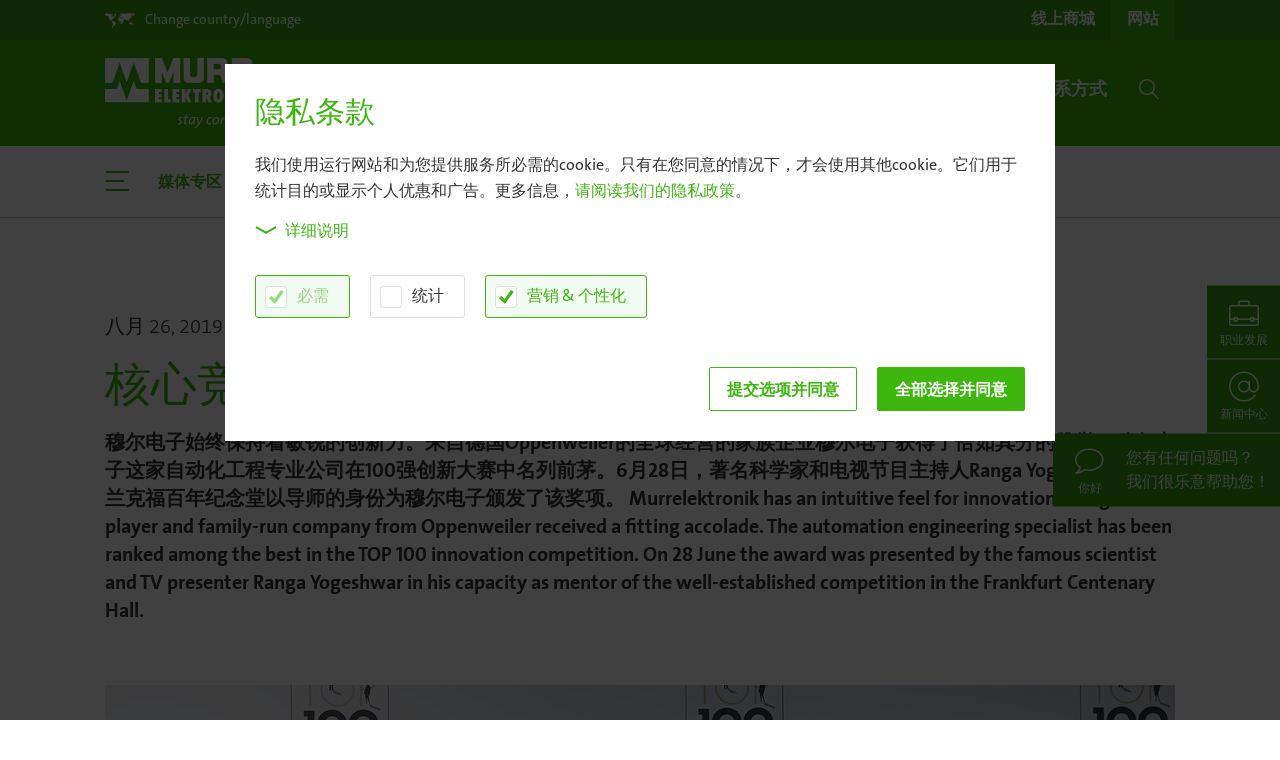

--- FILE ---
content_type: text/html; charset=utf-8
request_url: https://www.murrelektronik.com.cn/cn/%E5%85%AC%E5%8F%B8/%E5%AA%92%E4%BD%93%E4%B8%93%E5%8C%BA/%E6%96%B0%E9%97%BB%E5%8F%91%E5%B8%83/detail/news/%E6%A0%B8%E5%BF%83%E7%AB%9E%E4%BA%89%E5%8A%9B%E5%88%9B%E6%96%B0/
body_size: 15157
content:
<!DOCTYPE html>
<html lang="zh">
<head>

<meta charset="utf-8">
<!-- 
	Made by weber.digital (C) 2018

	This website is powered by TYPO3 - inspiring people to share!
	TYPO3 is a free open source Content Management Framework initially created by Kasper Skaarhoj and licensed under GNU/GPL.
	TYPO3 is copyright 1998-2026 of Kasper Skaarhoj. Extensions are copyright of their respective owners.
	Information and contribution at https://typo3.org/
-->

<base href="https://www.murrelektronik.com.cn/">


<meta name="generator" content="TYPO3 CMS">
<meta name="robots" content="noindex,follow">
<meta name="twitter:card" content="summary">

<link rel="stylesheet" href="/typo3temp/assets/compressed/merged-66f81455e0aed8d66f48dce52f856fce-d941332149bbb7ac75611a4b7342e0af.css?1746606886" media="all">

<link rel="stylesheet" href="/typo3temp/assets/compressed/merged-f55a8156095f60c472f6bb9ec2f99048-c8a283589b2e178a4a405468eb569394.css?1746606886" media="all">




<script src="/typo3temp/assets/compressed/merged-f32ccad48ed2d78d230dac380eb3defc-c5b6997a1ce55a64f6e11af46180cf4a.js?1746606886"></script>



            <meta http-equiv="X-UA-Compatible" content="IE=edge">
            <meta name="viewport" content="width=device-width, initial-scale=1.0, maximum-scale=1.0, user-scalable=no">

            <link rel="apple-touch-icon" href="/fileadmin/images/apple-touch-icon.png">
            <link rel="shortcut icon" href="/fileadmin/images/favicon.ico">            <link rel="preload" as="font" crossorigin type="font/woff2" href="/fileadmin/fonts/Fontawesome/fa-brands-400.woff2">
            <link rel="preload" as="font" crossorigin type="font/woff2" href="/fileadmin/fonts/TheSans/TheSansC5-5_Plain.woff2">
            <link rel="preload" as="font" crossorigin type="font/woff2" href="/fileadmin/fonts/TheSans/TheSansC5-3_Light.woff2">
            <link rel="preload" as="font" crossorigin type="font/ttf" href="/fileadmin/fonts/Iconfont-Murrelektronik/iconfont-murrelektronik.ttf?4ofn1e">
            <link rel="preload" as="font" crossorigin type="font/woff" href="/fileadmin/fonts/TheSans/TheSans_TT7_LP.woff">
            <link rel="preload" as="font" crossorigin type="font/ttf" href="/fileadmin/fonts/Linearicons/Linearicons.ttf?iclkdd">
            <link rel="stylesheet" href="/fileadmin/css/main.css"><link rel="stylesheet" href="/fileadmin/css/languagelayer-styles.css">





    
        
                <link rel="canonical" href="https://www.murrelektronik.com.cn/cn/%E5%85%AC%E5%8F%B8/%E5%85%AC%E5%8F%B8%E6%96%B0%E9%97%BB/detail/news/%E6%A0%B8%E5%BF%83%E7%AB%9E%E4%BA%89%E5%8A%9B%E5%88%9B%E6%96%B0/">
            
    


        <script>
            var _hmt = _hmt || [];
            (function() {
              var hm = document.createElement("script");
              hm.src = "https://hm.baidu.com/hm.js?1552060dbeaf6adcb8e730809d1074a5";
              var s = document.getElementsByTagName("script")[0];
              s.parentNode.insertBefore(hm, s);
            })();
        </script>            <title>核心竞争力：创新 | Murrelektronik</title>



<script>
    addCSSInclude('fileadmin/css/forms-styles.css','forms-styles');
</script>
<script type="text/plain" data-ignore="1" data-dp-cookieDesc="layout">
    


                <div class="h2 title">隐私条款</div>

                <p class="bodytext">
                    我们使用运行网站和为您提供服务所必需的cookie。只有在您同意的情况下，才会使用其他cookie。它们用于统计目的或显示个人优惠和广告。更多信息，<a href="/cn/%E9%9A%90%E7%A7%81%E6%94%BF%E7%AD%96/" target="_blank" rel="noopener noreferrer nofollow">请阅读我们的隐私政策</a>。
                </p>
            



</script>
<script type="text/plain" data-ignore="1" data-dp-cookieSelect="layout">
    

<div class="dp--cookie-check">
    <div class="custom-control custom-control-inline custom-checkbox"><input
                id="dp--cookie-require"
                class="custom-control-input dp--check-box"
                value=""
                disabled="disabled"
                checked="checked"
                type="checkbox"
                name="dp--cookie-require"
            /><label for="dp--cookie-require" class="custom-control-label">
                必需
            </label></div><div class="custom-control custom-control-inline custom-checkbox"><input
                id="dp--cookie-statistics" 
                class="custom-control-input dp--check-box" 
                value="" 
                type="checkbox"
                name="dp--cookie-statistics"
                
            /><label for="dp--cookie-statistics" class="custom-control-label">
                统计
            </label></div><div class="custom-control custom-control-inline custom-checkbox"><input
                id="dp--cookie-marketing" 
                class="custom-control-input dp--check-box" 
                value="" 
                checked="false"
                type="checkbox"
                name="dp--cookie-marketing"
                
            /><label for="dp--cookie-marketing" class="custom-control-label">
                营销 &amp; 个性化
            </label></div>
</div>

</script>
<script type="text/plain" data-ignore="1" data-dp-cookieDetails="layout">
    

<div class="detailsBtnContainer">
    <button class="btn btn-link collapsed" type="button" data-toggle="collapse" data-target="#cookieConsentDetailsCollapse" aria-expanded="false" aria-controls="cookieConsentDetailsCollapse">
        <span class="icon"></span>详细说明
    </button>
</div>
<div class="collapse" id="cookieConsentDetailsCollapse">
    
                <p class="bodytext">
                    <br>
                    点击“选择所有并同意”表示您同意我们使用cookies。<br>
                    要自定义您的隐私设置，请在复选框中勾选您的首选项，然后单击“应用选择并同意”。
                </p>

                <h3 class="cookieGroupTitle">必需</h3>
                <p class="bodytext">
                    我们使用cookie来维持网站的正常运行。例如，在一个平时编制的基础上为您提供正确的语言。
                </p>

                <h3 class="cookieGroupTitle">统计</h3>
                <p class="bodytext">
                    我们收集假名数据用于统计和分析目的。例如，我们可以跟踪您是来自谷歌还是其他网站。
                </p>

                <h3 class="cookieGroupTitle">营销 &amp; 个性化</h3>
                <p class="bodytext">
                    我们使用这些cookies在您浏览互联网时为您提供定制的优惠信息。我们会分享一些搜索信息和浏览的在线广告给您。例如：百度广告。我们将储存您的一些喜好为您提供个性化内容匹配您的需求。
                </p>
            
</div>

</script>
<script type="text/javascript" data-ignore="1">
    window.cookieconsent_options = {
        js: '/fileadmin/ext/dp_cookieconsent/javascript/cookieconsent.js',
        css: '',
        dpCSS: '',
        overlay: {
            notice: false,
            box: {
                background: 'rgba(0,0,0,.8)',
                text: '#fff'
            },
            btn: {
                background: '#b81839',
                text: '#fff'
            }
        },
        content: {
            message:'We use cookies and other tracking technologies to personalize and improve your experience. By continuing to use our website you consent to this.',
            dismiss:'allow cookies',
            allow:'提交选项并同意',
            'allow-all': '全部选择并同意',
            deny: 'decline',
            link:'More info',
            href:'/cn/%E9%9A%90%E7%A7%81%E6%94%BF%E7%AD%96/',
            target:'_blank',
            policy: 'Cookie Policy',

            dpRequire: 'necessary',
            dpStatistik: 'statistics',
            dpMarketing: 'marketing',

            media: {
                notice: 'Cookie Notice',
                desc: 'Loading this resource will connect to external servers which use cookies and other tracking technologies to personalize and improve experience. Further information can be found in our privacy policy.',
                btn: 'Allow cookies and load this resource',
            },
        },
        enabled: true,
        autoOpen: true || false,
        layout: 'dpextend',
        theme: 'edgeless',
        position: 'bottom-right',
        type: 'opt-in',
        revokable: false,
        checkboxes: {"statistics":"false","marketing":"false"},
        dismissOnScroll: parseInt('')||false,
        palette: {
            popup: {
                background: 'rgba(0,0,0,.8)',
                text: '#fff'
            },
            button: {
                background: '#b81839',
                text: '#fff',
            }
        }
    };
</script>
<script type="text/javascript" data-ignore="1" defer src="/fileadmin/ext/dp_cookieconsent/javascript/cookie.js"></script>
<script type="text/javascript" data-ignore="1" defer src="/fileadmin/ext/dp_cookieconsent/javascript/postscribe.min.js"></script>
<!-- End Cookie Consent plugin -->
<!-- Matomo -->
                <script type="text/javascript">
                    var _paq = _paq ? _paq : [];
                    /* tracker methods like "setCustomDimension" should be called before "trackPageView" */_paq.push(['disableCookies']);_paq.push(['trackPageView']);_paq.push(['enableLinkTracking']);_paq.push(['enableHeartBeatTimer']);(function() {
                        var u="//mtp.murrelektronik.com.cn/";
                        _paq.push(['setTrackerUrl', u+'piwik.php']);
                        _paq.push(['setSiteId', 41]);
                        var d=document, g=d.createElement('script'), s=d.getElementsByTagName('script')[0];
                        g.type='text/javascript'; g.async=true; g.defer=true; g.src=u+'piwik.js'; s.parentNode.insertBefore(g,s);
                    })();
                </script>
                <noscript><p><img src="//mtp.murrelektronik.com.cn/piwik.php?idsite=41&amp;rec=1" style="border:0;" alt=""></p></noscript>
                <!-- End Matomo Code -->            <script type="text/javascript">
                function matomoOptout() {
                    $.ajax({
                        url: '//mtp.murrelektronik.com.cn/index.php?module=API&method=AjaxOptOut.doIgnore',
                        dataType: 'jsonp xml',
                        cache: false,
                        success: function() {
                            alert('Matomo wurde deaktiviert.');
                        },
                        error: function(xhr, textStatus) {
                            if (textStatus == 'parsererror' && xhr.status == 200) {
                                // jQuery just threw a parse error, because it expected json, but got xml.
                                // So just ignore it, because we can't do a jsonp request and expecting xml as response.
                                alert('Matomo wurde deaktiviert.');
                            } else {
                                alert('Beim Deaktivieren ist ein Fehler aufgetreten.');
                                console.dir(arguments);
                            }
                        }
                    });
                }
            </script>

</head>
<body class="hyphenate newCookieConsent">
<!-- pid:130-L:22- --><div id="pageContainer" class="offcanvasContainer">
    <div id="page">
        <div id="headerContainer">
    

    <header id="header" class="">
        <div class="headerTop">
            <div class="container">
                <div class="langSelectionOpener">
                    <a href="#" data-toggle="langSelection" role="button">
                        <span class="icon icon-world-map"></span><span class="text d-none d-sm-inline">Change country/language</span><span class="text d-inline d-sm-none">Country /<br>Language</span>
                    </a>
                </div>

                <div class="shopWebsiteSelection"><ul class="d-flex"><li><a href="https://shop.murrelektronik.com.cn/" target="_blank" rel="noreferrer"><span class="d-none d-sm-inline">线上商城</span><span class="d-block d-sm-none">线上商城</span></a></li><li class="active"><a href="/cn/">网站</a></li></ul></div>

                <div class="langSelection ">
                    <button type="button" class="closeBtn btn btn-link"><span class="icon icon-close"></span></button>
                    <div class="container">
                        <div class="continentSelection">
    <div class="header h1">Choose your country</div>

    <div class="d-flex">
        <ul class="nav flex-column">
            
                <li class="nav-item ">
                    
                    <a href="#" class="nav-link" data-continent="America">America</a>
                </li>
            
                <li class="nav-item ">
                    
                    <a href="#" class="nav-link" data-continent="Europe">Europe</a>
                </li>
            
                <li class="nav-item active">
                    
                    <a href="#" class="nav-link" data-continent="AsiaPacific">Asia/Pacific</a>
                </li>
            
                <li class="nav-item ">
                    
                    <a href="#" class="nav-link" data-continent="Africa">Africa</a>
                </li>
            

            <li>
                <ul class="headquarters">
                    <li class="nav-item">Headquarters</li>

                    
                        <li class="nav-item ">
                            <a href="https://www.murrelektronik.com/" class="nav-link">English version</a>
                        </li>
                    
                        <li class="nav-item ">
                            <a href="https://www.murrelektronik.com/de/" class="nav-link">German version</a>
                        </li>
                    
                </ul>
            </li>
        </ul>

        <img
            class="worldMap ml-auto"
            src="fileadmin/images/transparent.gif"
            data-src="fileadmin/images/languageSelection-worldmap.png"
            width="500"
            height="296"
            alt=""
        >
    </div>
</div>




    
    <div class="continent continent-America d-flex ">
        <div class="left w-50">
            <div class="backLink">
                <button type="button" class="btn btn-link">
                    <span class="icon icon-chevron-left"></span>
                    America
                </button>
            </div>

            <div class="d-flex">
                
                    <div class="w-33">
                        <div class="header">Subsidiaries</div>
                        <ul class="nav ">
                            
                                

                                <li class="nav-item ">
                                    
                                            <a href="https://www.murrelektronik.com.br/" class="nav-link">Brazil</a>
                                        
                                </li>
                            
                                

                                <li class="nav-item ">
                                    
                                            <a href="#" class="nav-link" data-continent="Canada">Canada</a>

                                            
                                        
                                </li>
                            
                                

                                <li class="nav-item ">
                                    
                                            <a href="https://www.murrinc.com/" class="nav-link">USA</a>
                                        
                                </li>
                            
                        </ul>
                    </div>
                

                
                    <div class="w-33">
                        <div class="header">Sales partner</div>
                        <ul class="nav salesPartner ">
                            
                                <li class="nav-item ">
                                    <a href="https://www.murrelektronik.com/contact/worldwide-agencies/?tx_wesaddresses_pi1[search]=1&amp;tx_wesaddresses_pi1[filter][country]=AR#worldwideAgencies" class="nav-link">Argentina</a>
                                </li>
                            
                                <li class="nav-item ">
                                    <a href="https://www.murrelektronik.com/contact/worldwide-agencies/?tx_wesaddresses_pi1[search]=1&amp;tx_wesaddresses_pi1[filter][country]=CL#worldwideAgencies" class="nav-link">Chile</a>
                                </li>
                            
                                <li class="nav-item ">
                                    <a href="https://www.murrelektronik.com/contact/worldwide-agencies/?tx_wesaddresses_pi1[search]=1&amp;tx_wesaddresses_pi1[filter][country]=CO#worldwideAgencies" class="nav-link">Colombia</a>
                                </li>
                            
                                <li class="nav-item ">
                                    <a href="https://www.murrelektronik.com/contact/worldwide-agencies/?tx_wesaddresses_pi1[search]=1&amp;tx_wesaddresses_pi1[filter][country]=MX#worldwideAgencies" class="nav-link">Mexico</a>
                                </li>
                            
                                <li class="nav-item ">
                                    <a href="https://www.murrelektronik.com/contact/worldwide-agencies/?tx_wesaddresses_pi1[search]=1&amp;tx_wesaddresses_pi1[filter][country]=PE#worldwideAgencies" class="nav-link">Peru</a>
                                </li>
                            
                        </ul>
                    </div>
                
            </div>

            <ul class="headquarters nav">
                <li class="nav-item">Headquarters</li>

                
                    <li class="nav-item ">
                        <a href="https://www.murrelektronik.com/" class="nav-link">English version</a>
                    </li>
                
                    <li class="nav-item ">
                        <a href="https://www.murrelektronik.com/de/" class="nav-link">German version</a>
                    </li>
                
            </ul>
        </div>

        <div class="right w-50">
            <img
                class="worldMap"
                src="fileadmin/images/transparent.gif"
                data-src="fileadmin/images/languageSelection-worldmap-america.png"
                width="500"
                height="296"
                alt=""
            >
        </div>
    </div>

    
    <div class="continent continent-Europe d-flex ">
        <div class="left w-50">
            <div class="backLink">
                <button type="button" class="btn btn-link">
                    <span class="icon icon-chevron-left"></span>
                    Europe
                </button>
            </div>

            <div class="d-flex">
                
                    <div class="w-100">
                        <div class="header">Subsidiaries</div>
                        <ul class="nav threeColumns">
                            
                                

                                <li class="nav-item ">
                                    
                                            <a href="https://www.murrelektronik.at/" class="nav-link">Austria</a>
                                        
                                </li>
                            
                                

                                <li class="nav-item ">
                                    
                                            <a href="#" class="nav-link" data-continent="BelgiumLuxembourg">Belgium/Luxembourg</a>

                                            
                                        
                                </li>
                            
                                

                                <li class="nav-item ">
                                    
                                            <a href="https://www.murrelektronik.com/contact/worldwide-agencies/?tx_wesaddresses_pi1[search]=1&amp;tx_wesaddresses_pi1[filter][country]=BA#worldwideAgencies" class="nav-link">Bosnia and Herzegovina</a>
                                        
                                </li>
                            
                                

                                <li class="nav-item ">
                                    
                                            <a href="https://www.murrelektronik.com/contact/worldwide-agencies/?tx_wesaddresses_pi1[search]=1&amp;tx_wesaddresses_pi1[filter][country]=BG#worldwideAgencies" class="nav-link">Bulgaria</a>
                                        
                                </li>
                            
                                

                                <li class="nav-item ">
                                    
                                            <a href="https://www.murrelektronik.com/contact/worldwide-agencies/?tx_wesaddresses_pi1[search]=1&amp;tx_wesaddresses_pi1[filter][country]=HR#worldwideAgencies" class="nav-link">Croatia</a>
                                        
                                </li>
                            
                                

                                <li class="nav-item ">
                                    
                                            <a href="https://www.murrelektronik.cz/" class="nav-link">Czech Republic</a>
                                        
                                </li>
                            
                                

                                <li class="nav-item ">
                                    
                                            <a href="https://www.murrelektronik.dk/" class="nav-link">Denmark</a>
                                        
                                </li>
                            
                                

                                <li class="nav-item ">
                                    
                                            <a href="https://www.murrelektronik.com/contact/murrelektronik-worldwide/?tx_wesaddresses_pi1[search]=1&amp;tx_wesaddresses_pi1[filter][country]=EE#worldwideAgencies" class="nav-link">Estonia</a>
                                        
                                </li>
                            
                                

                                <li class="nav-item ">
                                    
                                            <a href="https://www.murrelektronik.fi/" class="nav-link">Finland</a>
                                        
                                </li>
                            
                                

                                <li class="nav-item ">
                                    
                                            <a href="https://www.murrelektronik.fr/" class="nav-link">France</a>
                                        
                                </li>
                            
                                

                                <li class="nav-item ">
                                    
                                            <a href="#" class="nav-link" data-continent="Germany">Germany</a>

                                            
                                        
                                </li>
                            
                                

                                <li class="nav-item ">
                                    
                                            <a href="https://www.murrelektronik.uk/" class="nav-link">Great Britain</a>
                                        
                                </li>
                            
                                

                                <li class="nav-item ">
                                    
                                            <a href="https://www.murrelektronik.hu/" class="nav-link">Hungary</a>
                                        
                                </li>
                            
                                

                                <li class="nav-item ">
                                    
                                            <a href="https://www.murrelektronik.com/contact/worldwide-agencies/?tx_wesaddresses_pi1[search]=1&amp;tx_wesaddresses_pi1[filter][country]=IS#worldwideAgencies" class="nav-link">Iceland</a>
                                        
                                </li>
                            
                                

                                <li class="nav-item ">
                                    
                                            <a href="https://www.murrelektronik.it/" class="nav-link">Italy</a>
                                        
                                </li>
                            
                                

                                <li class="nav-item ">
                                    
                                            <a href="https://www.murrelektronik.com/contact/murrelektronik-worldwide/?tx_wesaddresses_pi1[search]=1&amp;tx_wesaddresses_pi1[filter][country]=LV#worldwideAgencies" class="nav-link">Latvia</a>
                                        
                                </li>
                            
                                

                                <li class="nav-item ">
                                    
                                            <a href="https://www.murrelektronik.com/contact/worldwide-agencies/?tx_wesaddresses_pi1[search]=1&amp;tx_wesaddresses_pi1[filter][country]=LT#worldwideAgencies" class="nav-link">Lithuania</a>
                                        
                                </li>
                            
                                

                                <li class="nav-item ">
                                    
                                            <a href="https://www.murrelektronik.nl/" class="nav-link">Netherlands</a>
                                        
                                </li>
                            
                                

                                <li class="nav-item ">
                                    
                                            <a href="https://www.murrelektronik.no/" class="nav-link">Norway</a>
                                        
                                </li>
                            
                                

                                <li class="nav-item ">
                                    
                                            <a href="https://www.murrelektronik.pl/" class="nav-link">Poland</a>
                                        
                                </li>
                            
                                

                                <li class="nav-item ">
                                    
                                            <a href="https://www.murrelektronik.pt/" class="nav-link">Portugal</a>
                                        
                                </li>
                            
                                

                                <li class="nav-item ">
                                    
                                            <a href="https://www.murrelektronik.ro/" class="nav-link">Romania</a>
                                        
                                </li>
                            
                                

                                <li class="nav-item ">
                                    
                                            <a href="https://www.murrelektronik.com/contact/worldwide-agencies/?tx_wesaddresses_pi1[search]=1&amp;tx_wesaddresses_pi1[filter][country]=RS#worldwideAgencies" class="nav-link">Serbia</a>
                                        
                                </li>
                            
                                

                                <li class="nav-item ">
                                    
                                            <a href="https://www.murrelektronik.sk/" class="nav-link">Slovakia</a>
                                        
                                </li>
                            
                                

                                <li class="nav-item ">
                                    
                                            <a href="https://www.murrelektronik.si/" class="nav-link">Slovenia</a>
                                        
                                </li>
                            
                                

                                <li class="nav-item ">
                                    
                                            <a href="https://www.murrelektronik.es/" class="nav-link">Spain</a>
                                        
                                </li>
                            
                                

                                <li class="nav-item ">
                                    
                                            <a href="https://www.murrelektronik.se/" class="nav-link">Sweden</a>
                                        
                                </li>
                            
                                

                                <li class="nav-item ">
                                    
                                            <a href="#" class="nav-link" data-continent="Switzerland">Switzerland</a>

                                            
                                        
                                </li>
                            
                                

                                <li class="nav-item ">
                                    
                                            <a href="https://www.murrelektronik.com.tr/" class="nav-link">Turkey</a>
                                        
                                </li>
                            
                                

                                <li class="nav-item ">
                                    
                                            <a href="https://www.murrelektronik.com/contact/worldwide-agencies/?tx_wesaddresses_pi1[search]=1&amp;tx_wesaddresses_pi1[filter][country]=UA#worldwideAgencies" class="nav-link">Ukraine</a>
                                        
                                </li>
                            
                        </ul>
                    </div>
                

                
            </div>

            <ul class="headquarters nav">
                <li class="nav-item">Headquarters</li>

                
                    <li class="nav-item ">
                        <a href="https://www.murrelektronik.com/" class="nav-link">English version</a>
                    </li>
                
                    <li class="nav-item ">
                        <a href="https://www.murrelektronik.com/de/" class="nav-link">German version</a>
                    </li>
                
            </ul>
        </div>

        <div class="right w-50">
            <img
                class="worldMap"
                src="fileadmin/images/transparent.gif"
                data-src="fileadmin/images/languageSelection-worldmap-europe.png"
                width="500"
                height="296"
                alt=""
            >
        </div>
    </div>

    
    <div class="continent continent-AsiaPacific d-flex activeLevel show">
        <div class="left w-50">
            <div class="backLink">
                <button type="button" class="btn btn-link">
                    <span class="icon icon-chevron-left"></span>
                    Asia/Pacific
                </button>
            </div>

            <div class="d-flex">
                
                    <div class="w-33">
                        <div class="header">Subsidiaries</div>
                        <ul class="nav ">
                            
                                

                                <li class="nav-item active">
                                    
                                            <a href="https://www.murrelektronik.com.cn/" class="nav-link">China</a>
                                        
                                </li>
                            
                                

                                <li class="nav-item ">
                                    
                                            <a href="https://www.murrelektronik.in/" class="nav-link">India</a>
                                        
                                </li>
                            
                                

                                <li class="nav-item ">
                                    
                                            <a href="https://www.murrelektronik.jp/" class="nav-link">Japan</a>
                                        
                                </li>
                            
                                

                                <li class="nav-item ">
                                    
                                            <a href="https://www.murrelektronik.sg/" class="nav-link">Singapore</a>
                                        
                                </li>
                            
                                

                                <li class="nav-item ">
                                    
                                            <a href="https://www.murrelektronik.kr/" class="nav-link">South Korea</a>
                                        
                                </li>
                            
                        </ul>
                    </div>
                

                
                    <div class="w-66">
                        <div class="header">Sales partner</div>
                        <ul class="nav salesPartner twoColumns">
                            
                                <li class="nav-item ">
                                    <a href="https://www.murrelektronik.com/contact/worldwide-agencies/?tx_wesaddresses_pi1[search]=1&amp;tx_wesaddresses_pi1[filter][country]=AU#worldwideAgencies" class="nav-link">Australia</a>
                                </li>
                            
                                <li class="nav-item ">
                                    <a href="https://www.murrelektronik.com/contact/worldwide-agencies/?tx_wesaddresses_pi1[search]=1&amp;tx_wesaddresses_pi1[filter][country]=ID#worldwideAgencies" class="nav-link">Indonesia</a>
                                </li>
                            
                                <li class="nav-item ">
                                    <a href="https://www.murrelektronik.com/contact/worldwide-agencies/?tx_wesaddresses_pi1[search]=1&amp;tx_wesaddresses_pi1[filter][country]=IL#worldwideAgencies" class="nav-link">Israel</a>
                                </li>
                            
                                <li class="nav-item ">
                                    <a href="https://www.murrelektronik.com/contact/worldwide-agencies/?tx_wesaddresses_pi1[search]=1&amp;tx_wesaddresses_pi1[filter][country]=LB#worldwideAgencies" class="nav-link">Lebanon</a>
                                </li>
                            
                                <li class="nav-item ">
                                    <a href="https://www.murrelektronik.com/contact/worldwide-agencies/?tx_wesaddresses_pi1[search]=1&amp;tx_wesaddresses_pi1[filter][country]=MY#worldwideAgencies" class="nav-link">Malaysia</a>
                                </li>
                            
                                <li class="nav-item ">
                                    <a href="https://www.murrelektronik.com/contact/worldwide-agencies/?tx_wesaddresses_pi1[search]=1&amp;tx_wesaddresses_pi1[filter][country]=PK#worldwideAgencies" class="nav-link">Pakistan</a>
                                </li>
                            
                                <li class="nav-item ">
                                    <a href="https://www.murrelektronik.com/contact/worldwide-agencies/?tx_wesaddresses_pi1[search]=1&amp;tx_wesaddresses_pi1[filter][country]=PH#worldwideAgencies" class="nav-link">Philippines</a>
                                </li>
                            
                                <li class="nav-item ">
                                    <a href="https://www.murrelektronik.com/contact/worldwide-agencies/?tx_wesaddresses_pi1[search]=1&amp;tx_wesaddresses_pi1[filter][country]=LK#worldwideAgencies" class="nav-link">Sri Lanka</a>
                                </li>
                            
                                <li class="nav-item ">
                                    <a href="https://www.murrelektronik.com/contact/worldwide-agencies/?tx_wesaddresses_pi1[search]=1&amp;tx_wesaddresses_pi1[filter][country]=TW#worldwideAgencies" class="nav-link">Taiwan</a>
                                </li>
                            
                                <li class="nav-item ">
                                    <a href="https://www.murrelektronik.com/contact/worldwide-agencies/?tx_wesaddresses_pi1[search]=1&amp;tx_wesaddresses_pi1[filter][country]=TH#worldwideAgencies" class="nav-link">Thailand</a>
                                </li>
                            
                                <li class="nav-item ">
                                    <a href="https://www.murrelektronik.com/contact/worldwide-agencies/?tx_wesaddresses_pi1[search]=1&amp;tx_wesaddresses_pi1[filter][country]=AE#worldwideAgencies" class="nav-link">United Arab Emirates</a>
                                </li>
                            
                                <li class="nav-item ">
                                    <a href="https://www.murrelektronik.com/contact/worldwide-agencies/?tx_wesaddresses_pi1[search]=1&amp;tx_wesaddresses_pi1[filter][country]=VN#worldwideAgencies" class="nav-link">Vietnam</a>
                                </li>
                            
                        </ul>
                    </div>
                
            </div>

            <ul class="headquarters nav">
                <li class="nav-item">Headquarters</li>

                
                    <li class="nav-item ">
                        <a href="https://www.murrelektronik.com/" class="nav-link">English version</a>
                    </li>
                
                    <li class="nav-item ">
                        <a href="https://www.murrelektronik.com/de/" class="nav-link">German version</a>
                    </li>
                
            </ul>
        </div>

        <div class="right w-50">
            <img
                class="worldMap"
                src="fileadmin/images/transparent.gif"
                data-src="fileadmin/images/languageSelection-worldmap-asia.png"
                width="500"
                height="296"
                alt=""
            >
        </div>
    </div>

    
    <div class="continent continent-Africa d-flex ">
        <div class="left w-50">
            <div class="backLink">
                <button type="button" class="btn btn-link">
                    <span class="icon icon-chevron-left"></span>
                    Africa
                </button>
            </div>

            <div class="d-flex">
                

                
                    <div class="w-100">
                        <div class="header">Sales partner</div>
                        <ul class="nav salesPartner ">
                            
                                <li class="nav-item ">
                                    <a href="https://www.murrelektronik.com/contact/worldwide-agencies/?tx_wesaddresses_pi1[search]=1&amp;tx_wesaddresses_pi1[filter][country]=KE#worldwideAgencies" class="nav-link">Kenya</a>
                                </li>
                            
                                <li class="nav-item ">
                                    <a href="https://www.murrelektronik.com/contact/worldwide-agencies/?tx_wesaddresses_pi1[search]=1&amp;tx_wesaddresses_pi1[filter][country]=ZA#worldwideAgencies" class="nav-link">South Africa</a>
                                </li>
                            
                        </ul>
                    </div>
                
            </div>

            <ul class="headquarters nav">
                <li class="nav-item">Headquarters</li>

                
                    <li class="nav-item ">
                        <a href="https://www.murrelektronik.com/" class="nav-link">English version</a>
                    </li>
                
                    <li class="nav-item ">
                        <a href="https://www.murrelektronik.com/de/" class="nav-link">German version</a>
                    </li>
                
            </ul>
        </div>

        <div class="right w-50">
            <img
                class="worldMap"
                src="fileadmin/images/transparent.gif"
                data-src="fileadmin/images/languageSelection-worldmap-africa.png"
                width="500"
                height="296"
                alt=""
            >
        </div>
    </div>



                                                
                                                
                                                
                                                

                                                <div class="continent continent-Canada d-flex ">
                                                    <div class="left w-50">
                                                        <div class="backLink">
                                                            <button type="button" class="btn btn-link">
                                                                <span class="icon icon-chevron-left"></span>
                                                                Canada
                                                            </button>
                                                        </div>

                                                        <div class="d-flex">
                                                            <div class="w-100">
                                                                <div class="header">Language</div>
                                                                <ul class="nav">
                                                                    
                                                                        <li class="nav-item d-flex ">
                                                                            <a href="https://www.murr.ca/" class="nav-link">English version</a>
                                                                        </li>
                                                                    
                                                                        <li class="nav-item d-flex ">
                                                                            <a href="https://www.murr.ca/ca-fr/" class="nav-link">French version</a>
                                                                        </li>
                                                                    
                                                                </ul>

                                                                
                                                                    <ul class="headquarters nav">
                                                                        <li class="nav-item">Headquarters</li>

                                                                        
                                                                            <li class="nav-item ">
                                                                                <a href="https://www.murrelektronik.com/" class="nav-link">English version</a>
                                                                            </li>
                                                                        
                                                                            <li class="nav-item ">
                                                                                <a href="https://www.murrelektronik.com/de/" class="nav-link">German version</a>
                                                                            </li>
                                                                        
                                                                    </ul>
                                                                
                                                            </div>
                                                        </div>
                                                    </div>
                                                </div>
                                            

                                                <div class="continent continent-BelgiumLuxembourg d-flex ">
                                                    <div class="left w-50">
                                                        <div class="backLink">
                                                            <button type="button" class="btn btn-link">
                                                                <span class="icon icon-chevron-left"></span>
                                                                Belgium/Luxembourg
                                                            </button>
                                                        </div>

                                                        <div class="d-flex">
                                                            <div class="w-100">
                                                                <div class="header">Language</div>
                                                                <ul class="nav">
                                                                    
                                                                        <li class="nav-item d-flex ">
                                                                            <a href="https://www.murrelektronik.be/be-nl/" class="nav-link">Dutch version</a>
                                                                        </li>
                                                                    
                                                                        <li class="nav-item d-flex ">
                                                                            <a href="https://www.murrelektronik.be/be-fr/" class="nav-link">French version</a>
                                                                        </li>
                                                                    
                                                                </ul>

                                                                
                                                                    <ul class="headquarters nav">
                                                                        <li class="nav-item">Headquarters</li>

                                                                        
                                                                            <li class="nav-item ">
                                                                                <a href="https://www.murrelektronik.com/" class="nav-link">English version</a>
                                                                            </li>
                                                                        
                                                                            <li class="nav-item ">
                                                                                <a href="https://www.murrelektronik.com/de/" class="nav-link">German version</a>
                                                                            </li>
                                                                        
                                                                    </ul>
                                                                
                                                            </div>
                                                        </div>
                                                    </div>
                                                </div>
                                            

                                                <div class="continent continent-Germany d-flex ">
                                                    <div class="left w-50">
                                                        <div class="backLink">
                                                            <button type="button" class="btn btn-link">
                                                                <span class="icon icon-chevron-left"></span>
                                                                Germany
                                                            </button>
                                                        </div>

                                                        <div class="d-flex">
                                                            <div class="w-100">
                                                                <div class="header">Language</div>
                                                                <ul class="nav">
                                                                    
                                                                        <li class="nav-item d-flex ">
                                                                            <a href="https://www.murrelektronik.com/" class="nav-link">English version</a>
                                                                        </li>
                                                                    
                                                                        <li class="nav-item d-flex ">
                                                                            <a href="https://www.murrelektronik.com/de/" class="nav-link">German version</a>
                                                                        </li>
                                                                    
                                                                </ul>

                                                                
                                                            </div>
                                                        </div>
                                                    </div>
                                                </div>
                                            

                                                <div class="continent continent-Switzerland d-flex ">
                                                    <div class="left w-50">
                                                        <div class="backLink">
                                                            <button type="button" class="btn btn-link">
                                                                <span class="icon icon-chevron-left"></span>
                                                                Switzerland
                                                            </button>
                                                        </div>

                                                        <div class="d-flex">
                                                            <div class="w-100">
                                                                <div class="header">Language</div>
                                                                <ul class="nav">
                                                                    
                                                                        <li class="nav-item d-flex ">
                                                                            <a href="https://www.murrelektronik.ch/ch-de/" class="nav-link">German version</a>
                                                                        </li>
                                                                    
                                                                        <li class="nav-item d-flex ">
                                                                            <a href="https://www.murrelektronik.ch/ch-fr/" class="nav-link">French version</a>
                                                                        </li>
                                                                    
                                                                        <li class="nav-item d-flex ">
                                                                            <a href="https://www.murrelektronik.ch/ch-it/" class="nav-link">Italian version</a>
                                                                        </li>
                                                                    
                                                                </ul>

                                                                
                                                                    <ul class="headquarters nav">
                                                                        <li class="nav-item">Headquarters</li>

                                                                        
                                                                            <li class="nav-item ">
                                                                                <a href="https://www.murrelektronik.com/" class="nav-link">English version</a>
                                                                            </li>
                                                                        
                                                                            <li class="nav-item ">
                                                                                <a href="https://www.murrelektronik.com/de/" class="nav-link">German version</a>
                                                                            </li>
                                                                        
                                                                    </ul>
                                                                
                                                            </div>
                                                        </div>
                                                    </div>
                                                </div>
                                            

                    </div>
                </div>
            </div>
        </div>

        <nav class="navbar navbar-expand-lg bg-primary">
            <div class="container">
                <a href="/cn/" class="navbar-brand"><img src="/fileadmin/images/murrelektronik_logo.png" class="d-none d-lg-block logoBig" alt="Murrelektronik Logo" data-pagespeed-no-defer width="328" height="139"><img src="/fileadmin/images/murrelektronik_logo_mobile.png" class="logoSmall" alt="Murrelektronik Logo" data-pagespeed-no-defer width="116" height="49"></a>

                

                <button
                    class="mobileSearchToggle btn btn-link d-lg-none ml-auto"
                    type="button"
                    data-toggle="offcanvas"
                    data-offcanvas="#mobileSearchContainer"
                    data-offcanvas-container="#pageContainer"
                    aria-expanded="false"
                >
                    <span class="icon-search"></span>
                    <span class="cross"></span>
                </button>

                <button
                    class="mobileNavToggle btn btn-link d-lg-none"
                    type="button"
                    data-toggle="offcanvas"
                    data-offcanvas="#mobileNavigationContainer"
                    data-offcanvas-container="#pageContainer"
                    aria-expanded="false"
                >
                    <span class="menuIcon">
                        <span></span>
                        <span></span>
                        <span></span>
                    </span>
                    <span class="menuText">菜单</span>
                    <span class="cross">
                        <span></span>
                        <span></span>
                    </span>
                </button>

                <ul class="navbar-nav ml-auto d-none d-lg-flex"><li class="nav-item dropdown dropdown-slide"><a href="/cn/%E4%BA%AE%E7%82%B9/mvk-fusion/" class="nav-link dropdown-toggle" role="button" data-toggle="dropdown"><span>亮点</span></a><div class="dropdown-menu">
                    <ul class="nav flex-column">
                        <li class="closeBtnLi">
                            <button class="closeBtn btn btn-link" type="button" data-dismiss="dropdown">
                                <span class="icon icon-close"></span>
                            </button>
                        </li><li class="nav-item"><a href="/cn/%E4%BA%AE%E7%82%B9/mvk-fusion/" class="nav-link">MVK Fusion</a></li><li class="nav-item"><a href="/cn/%E4%BA%AE%E7%82%B9/io-link/" class="nav-link">IO-Link</a></li><li class="nav-item"><a href="/cn/%E4%BA%AE%E7%82%B9/cube67/" class="nav-link">Cube67</a></li><li class="nav-item"><a href="/cn/%E4%BA%AE%E7%82%B9/%E4%BE%9B%E7%94%B5%E8%BF%9E%E6%8E%A5%E5%99%A8/" class="nav-link">供电连接器</a></li><li class="nav-item"><a href="/cn/%E4%BA%AE%E7%82%B9/%E7%BD%91%E7%BB%9C%E6%8A%80%E6%9C%AF/" class="nav-link">网络技术</a></li><li class="nav-item"><a href="/cn/%E4%BA%AE%E7%82%B9/%E7%B3%BB%E7%BB%9F%E5%B7%A5%E7%A8%8B/" class="nav-link">系统工程</a></li><li class="nav-item"><a href="/cn/%E4%BA%AE%E7%82%B9/vario-x/" class="nav-link">Vario-X</a></li><li class="nav-item"><a href="/cn/%E4%BA%AE%E7%82%B9/%E8%A7%86%E8%A7%89%E5%AE%89%E8%A3%85%E8%A7%A3%E5%86%B3%E6%96%B9%E6%A1%88/" class="nav-link">视觉安装解决方案</a></li><li class="nav-item"><a href="/cn/%E4%BA%AE%E7%82%B9/%E6%95%B0%E5%AD%97%E5%8C%96%E8%BD%AC%E5%9E%8B/" class="nav-link">数字化转型</a></li><li class="nav-item"><a href="/cn/%E4%BA%AE%E7%82%B9/mq15-%E7%94%B5%E6%BA%90%E8%BF%9E%E6%8E%A5%E5%99%A8/" class="nav-link">MQ15 电源连接器</a></li><li class="nav-item"><a href="/cn/%E4%BA%AE%E7%82%B9/%E8%B6%85%E7%BA%A7%E8%BF%9E%E6%8E%A5%E5%99%A8/" class="nav-link">超级连接器</a></li></ul>
                </div></li><li class="nav-item dropdown dropdown-slide active"><a href="/cn/%E5%85%AC%E5%8F%B8/%E5%85%AC%E5%8F%B8%E6%96%B0%E9%97%BB/" class="nav-link dropdown-toggle" role="button" data-toggle="dropdown"><span>公司</span></a><div class="dropdown-menu">
                    <ul class="nav flex-column">
                        <li class="closeBtnLi">
                            <button class="closeBtn btn btn-link" type="button" data-dismiss="dropdown">
                                <span class="icon icon-close"></span>
                            </button>
                        </li><li class="nav-item"><a href="/cn/%E5%85%AC%E5%8F%B8/%E5%85%AC%E5%8F%B8%E6%96%B0%E9%97%BB/" class="nav-link">公司新闻</a></li><li class="nav-item hasChildren"><a href="/cn/%E5%85%AC%E5%8F%B8/%E8%B4%B8%E6%98%93%E5%B1%95%E8%A7%88%E5%92%8C%E6%B4%BB%E5%8A%A8/%E5%B1%95%E4%BC%9A/" class="nav-link">贸易展览和活动</a><ul class="nav flex-column"><li class="nav-item"><a href="/cn/%E5%85%AC%E5%8F%B8/%E8%B4%B8%E6%98%93%E5%B1%95%E8%A7%88%E5%92%8C%E6%B4%BB%E5%8A%A8/%E5%B1%95%E4%BC%9A/" class="nav-link">展会</a></li><li class="nav-item"><a href="/cn/%E5%85%AC%E5%8F%B8/%E8%B4%B8%E6%98%93%E5%B1%95%E8%A7%88%E5%92%8C%E6%B4%BB%E5%8A%A8/%E4%B8%AD%E5%9B%BD%E5%9B%BD%E9%99%85%E5%B7%A5%E4%B8%9A%E5%8D%9A%E8%A7%88%E4%BC%9A/" class="nav-link">中国国际工业博览会</a></li></ul></li><li class="nav-item hasChildren"><a href="/cn/%E5%85%AC%E5%8F%B8/murrelektronik/%E5%85%B3%E4%BA%8E%E6%88%91%E4%BB%AC/" class="nav-link">Murrelektronik</a><ul class="nav flex-column"><li class="nav-item"><a href="/cn/%E5%85%AC%E5%8F%B8/murrelektronik/%E7%A9%86%E5%B0%94%E7%94%B5%E5%AD%9050%E5%91%A8%E5%B9%B4/" class="nav-link">穆尔电子50周年</a></li><li class="nav-item"><a href="/cn/%E5%85%AC%E5%8F%B8/murrelektronik/%E5%85%B3%E4%BA%8E%E6%88%91%E4%BB%AC/" class="nav-link">关于我们</a></li><li class="nav-item"><a href="/cn/%E5%85%AC%E5%8F%B8/murrelektronik/%E6%84%BF%E6%99%AF%E5%92%8C%E4%BD%BF%E5%91%BD/" class="nav-link">愿景和使命</a></li><li class="nav-item"><a href="/cn/%E5%85%AC%E5%8F%B8/murrelektronik/%E4%BA%A7%E5%93%81%E5%92%8C%E5%93%81%E8%B4%A8/" class="nav-link">产品和品质</a></li><li class="nav-item"><a href="/cn/%E5%85%AC%E5%8F%B8/murrelektronik/next-level-solutions/" class="nav-link">Next Level Solutions</a></li><li class="nav-item"><a href="/cn/%E5%85%AC%E5%8F%B8/murrelektronik/%E5%8E%86%E7%A8%8B/" class="nav-link">历程</a></li><li class="nav-item"><a href="/cn/%E5%85%AC%E5%8F%B8/murrelektronik/%E7%A4%BE%E4%BC%9A%E6%89%BF%E8%AF%BA/" class="nav-link">社会承诺</a></li></ul></li><li class="nav-item hasChildren"><a href="/cn/%E5%85%AC%E5%8F%B8/%E8%81%8C%E4%B8%9A/%E5%9C%A8murrelektronik%E5%B7%A5%E4%BD%9C/" class="nav-link">职业</a><ul class="nav flex-column"><li class="nav-item"><a href="/cn/%E5%85%AC%E5%8F%B8/%E8%81%8C%E4%B8%9A/%E5%9C%A8murrelektronik%E5%B7%A5%E4%BD%9C/" class="nav-link">在Murrelektronik工作</a></li><li class="nav-item"><a href="/cn/%E5%85%AC%E5%8F%B8/%E8%81%8C%E4%B8%9A/%E5%B7%A5%E4%BD%9C%E6%9C%BA%E4%BC%9A/" class="nav-link">工作机会</a></li><li class="nav-item"><a href="/cn/%E5%85%AC%E5%8F%B8/%E8%81%8C%E4%B8%9A/%E5%AD%A6%E4%B9%A0-%E5%9F%B9%E8%AE%AD/" class="nav-link">学习 & 培训</a></li><li class="nav-item"><a href="/cn/%E5%85%AC%E5%8F%B8/%E8%81%8C%E4%B8%9A/%E5%AE%9E%E4%B9%A0/" class="nav-link">实习</a></li><li class="nav-item"><a href="/cn/%E5%85%AC%E5%8F%B8/%E8%81%8C%E4%B8%9A/%E6%AF%95%E4%B8%9A/" class="nav-link">毕业</a></li><li class="nav-item"><a href="/cn/%E5%85%AC%E5%8F%B8/%E8%81%8C%E4%B8%9A/%E4%B8%8E%E6%88%91%E4%BB%AC%E9%9D%A2%E5%AF%B9%E9%9D%A2/" class="nav-link">与我们面对面!</a></li><li class="nav-item"><a href="/cn/%E5%85%AC%E5%8F%B8/%E8%81%8C%E4%B8%9A/%E5%B8%B8%E8%A7%81%E9%97%AE%E9%A2%98/" class="nav-link">常见问题</a></li></ul></li><li class="nav-item active hasChildren"><a href="/cn/%E5%85%AC%E5%8F%B8/%E5%AA%92%E4%BD%93%E4%B8%93%E5%8C%BA/%E6%96%B0%E9%97%BB%E5%8F%91%E5%B8%83/" class="nav-link">媒体专区</a><ul class="nav flex-column"><li class="nav-item active"><a href="/cn/%E5%85%AC%E5%8F%B8/%E5%AA%92%E4%BD%93%E4%B8%93%E5%8C%BA/%E6%96%B0%E9%97%BB%E5%8F%91%E5%B8%83/" class="nav-link">新闻发布</a></li></ul></li></ul>
                </div></li><li class="nav-item dropdown dropdown-slide"><a href="/cn/%E4%BA%A7%E5%93%81%E4%B8%8E%E8%A1%8C%E4%B8%9A/%E4%BA%A7%E5%93%81%E6%96%B0%E9%97%BB/" class="nav-link dropdown-toggle" role="button" data-toggle="dropdown"><span>产品与行业</span></a><div class="dropdown-menu">
                    <ul class="nav flex-column">
                        <li class="closeBtnLi">
                            <button class="closeBtn btn btn-link" type="button" data-dismiss="dropdown">
                                <span class="icon icon-close"></span>
                            </button>
                        </li><li class="nav-item"><a href="/cn/%E4%BA%A7%E5%93%81%E4%B8%8E%E8%A1%8C%E4%B8%9A/%E4%BA%A7%E5%93%81%E6%96%B0%E9%97%BB/" class="nav-link">产品新闻</a></li><li class="nav-item hasChildren"><a href="/cn/%E4%BA%A7%E5%93%81%E4%B8%8E%E8%A1%8C%E4%B8%9A/%E4%BA%A7%E5%93%81/%E6%91%98%E8%A6%81/" class="nav-link">产品</a><ul class="nav flex-column"><li class="nav-item"><a href="/cn/%E4%BA%A7%E5%93%81%E4%B8%8E%E8%A1%8C%E4%B8%9A/%E4%BA%A7%E5%93%81/%E6%91%98%E8%A6%81/" class="nav-link">摘要</a></li><li class="nav-item"><a href="/cn/%E4%BA%A7%E5%93%81%E4%B8%8E%E8%A1%8C%E4%B8%9A/%E4%BA%A7%E5%93%81/%E6%9F%9C%E5%86%85%E7%94%B5%E5%AD%90%E5%85%83%E5%99%A8%E4%BB%B6/" class="nav-link">柜内电子元器件</a></li><li class="nav-item"><a href="/cn/%E4%BA%A7%E5%93%81%E4%B8%8E%E8%A1%8C%E4%B8%9A/%E4%BA%A7%E5%93%81/%E6%8E%A5%E5%8F%A3%E6%8A%80%E6%9C%AF/" class="nav-link">接口技术</a></li><li class="nav-item"><a href="/cn/%E4%BA%A7%E5%93%81%E4%B8%8E%E8%A1%8C%E4%B8%9A/%E4%BA%A7%E5%93%81/io-%E7%B3%BB%E7%BB%9F/" class="nav-link">I/O 系统</a></li><li class="nav-item"><a href="/cn/%E4%BA%A7%E5%93%81%E4%B8%8E%E8%A1%8C%E4%B8%9A/%E4%BA%A7%E5%93%81/%E8%BF%9E%E6%8E%A5%E6%80%A7%E8%83%BD/" class="nav-link">连接性能</a></li></ul></li><li class="nav-item hasChildren"><a href="/cn/%E4%BA%A7%E5%93%81%E4%B8%8E%E8%A1%8C%E4%B8%9A/%E8%A1%8C%E4%B8%9A/%E6%91%98%E8%A6%81/" class="nav-link">行业</a><ul class="nav flex-column"><li class="nav-item"><a href="/cn/%E4%BA%A7%E5%93%81%E4%B8%8E%E8%A1%8C%E4%B8%9A/%E8%A1%8C%E4%B8%9A/%E6%91%98%E8%A6%81/" class="nav-link">摘要</a></li><li class="nav-item"><a href="/cn/%E4%BA%A7%E5%93%81%E4%B8%8E%E8%A1%8C%E4%B8%9A/%E8%A1%8C%E4%B8%9A/%E6%B1%BD%E8%BD%A6%E8%A1%8C%E4%B8%9A/" class="nav-link">汽车行业</a></li><li class="nav-item"><a href="/cn/%E4%BA%A7%E5%93%81%E4%B8%8E%E8%A1%8C%E4%B8%9A/%E8%A1%8C%E4%B8%9A/%E9%A3%9F%E5%93%81%E9%A5%AE%E6%96%99%E8%A1%8C%E4%B8%9A/" class="nav-link">食品饮料行业</a></li><li class="nav-item"><a href="/cn/%E4%BA%A7%E5%93%81%E4%B8%8E%E8%A1%8C%E4%B8%9A/%E8%A1%8C%E4%B8%9A/%E5%86%85%E7%89%A9%E6%B5%81/" class="nav-link">内物流</a></li><li class="nav-item"><a href="/cn/%E4%BA%A7%E5%93%81%E4%B8%8E%E8%A1%8C%E4%B8%9A/%E8%A1%8C%E4%B8%9A/%E7%A7%BB%E5%8A%A8%E6%9C%BA%E6%A2%B0%E8%A1%8C%E4%B8%9A/" class="nav-link">移动机械行业</a></li><li class="nav-item"><a href="/cn/%E4%BA%A7%E5%93%81%E4%B8%8E%E8%A1%8C%E4%B8%9A/%E8%A1%8C%E4%B8%9A/%E6%9C%BA%E5%99%A8%E4%BA%BA%E8%A1%8C%E4%B8%9A/" class="nav-link">机器人行业</a></li><li class="nav-item"><a href="/cn/%E4%BA%A7%E5%93%81%E4%B8%8E%E8%A1%8C%E4%B8%9A/%E8%A1%8C%E4%B8%9A/%E6%9C%BA%E5%BA%8A%E8%A1%8C%E4%B8%9A/" class="nav-link">机床行业</a></li><li class="nav-item hasChildren"><a href="/cn/%E4%BA%A7%E5%93%81%E4%B8%8E%E8%A1%8C%E4%B8%9A/%E8%A1%8C%E4%B8%9A/%E5%8F%AF%E5%86%8D%E7%94%9F%E8%83%BD%E6%BA%90/" class="nav-link">可再生能源</a></li></ul></li></ul>
                </div></li><li class="nav-item dropdown dropdown-slide"><a href="/cn/%E4%B8%8B%E8%BD%BD/%E5%AE%A3%E4%BC%A0%E5%86%8C/" class="nav-link dropdown-toggle" role="button" data-toggle="dropdown"><span>下载</span></a><div class="dropdown-menu">
                    <ul class="nav flex-column">
                        <li class="closeBtnLi">
                            <button class="closeBtn btn btn-link" type="button" data-dismiss="dropdown">
                                <span class="icon icon-close"></span>
                            </button>
                        </li><li class="nav-item"><a href="/cn/%E4%B8%8B%E8%BD%BD/%E5%AE%A3%E4%BC%A0%E5%86%8C/" class="nav-link">宣传册</a></li><li class="nav-item"><a href="/cn/%E4%B8%8B%E8%BD%BD/%E5%85%A8%E7%B3%BB%E5%88%97%E4%BA%A7%E5%93%81%E5%86%8C/" class="nav-link">全系列产品册</a></li><li class="nav-item hasChildren"><a href="/cn/%E4%B8%8B%E8%BD%BD/%E8%BF%9B%E4%B8%80%E6%AD%A5%E7%9A%84%E6%96%87%E6%A1%A3/%E5%8F%91%E9%80%81%E9%A1%B9%E7%9B%AE%E6%89%8B%E5%86%8C/" class="nav-link">进一步的文档</a><ul class="nav flex-column"><li class="nav-item"><a href="/cn/%E4%B8%8B%E8%BD%BD/%E8%BF%9B%E4%B8%80%E6%AD%A5%E7%9A%84%E6%96%87%E6%A1%A3/%E5%8F%91%E9%80%81%E9%A1%B9%E7%9B%AE%E6%89%8B%E5%86%8C/" class="nav-link">发送项目手册</a></li><li class="nav-item"><a href="/cn/%E4%B8%8B%E8%BD%BD/%E8%BF%9B%E4%B8%80%E6%AD%A5%E7%9A%84%E6%96%87%E6%A1%A3/%E5%A7%94%E6%89%98%E6%96%87%E4%BB%B6/" class="nav-link">委托文件</a></li><li class="nav-item"><a href="/cn/%E4%B8%8B%E8%BD%BD/%E8%BF%9B%E4%B8%80%E6%AD%A5%E7%9A%84%E6%96%87%E6%A1%A3/%E9%87%87%E8%B4%AD/" class="nav-link">采购</a></li><li class="nav-item"><a href="/cn/%E4%B8%8B%E8%BD%BD/%E8%BF%9B%E4%B8%80%E6%AD%A5%E7%9A%84%E6%96%87%E6%A1%A3/%E4%B8%80%E4%BD%93%E5%8C%96%E7%AE%A1%E7%90%86%E4%BD%93%E7%B3%BB/" class="nav-link">一体化管理体系（证书）</a></li><li class="nav-item"><a href="/cn/%E4%B8%8B%E8%BD%BD/%E8%BF%9B%E4%B8%80%E6%AD%A5%E7%9A%84%E6%96%87%E6%A1%A3/%E7%8E%AF%E5%A2%83%E4%BF%9D%E6%8A%A4%E6%94%BF%E7%AD%96%E5%8F%8A%E5%8E%9F%E5%88%99/" class="nav-link">环境保护政策及原则</a></li><li class="nav-item"><a href="/cn/%E4%B8%8B%E8%BD%BD/%E8%BF%9B%E4%B8%80%E6%AD%A5%E7%9A%84%E6%96%87%E6%A1%A3/%E7%99%BD%E7%9A%AE%E4%B9%A6/" class="nav-link">白皮书</a></li><li class="nav-item"><a href="/cn/%E4%B8%8B%E8%BD%BD/%E8%BF%9B%E4%B8%80%E6%AD%A5%E7%9A%84%E6%96%87%E6%A1%A3/%E6%B3%95%E4%BB%A4/" class="nav-link">法令</a></li></ul></li></ul>
                </div></li><li class="nav-item dropdown dropdown-slide"><a href="/cn/%E8%81%94%E7%B3%BB%E6%96%B9%E5%BC%8F/%E8%81%94%E7%B3%BB%E6%88%91%E4%BB%AC/" class="nav-link dropdown-toggle" role="button" data-toggle="dropdown"><span>联系方式</span></a><div class="dropdown-menu">
                    <ul class="nav flex-column">
                        <li class="closeBtnLi">
                            <button class="closeBtn btn btn-link" type="button" data-dismiss="dropdown">
                                <span class="icon icon-close"></span>
                            </button>
                        </li><li class="nav-item"><a href="/cn/%E8%81%94%E7%B3%BB%E6%96%B9%E5%BC%8F/%E8%81%94%E7%B3%BB%E6%88%91%E4%BB%AC/" class="nav-link">联系我们</a></li><li class="nav-item"><a href="/cn/%E8%81%94%E7%B3%BB%E6%96%B9%E5%BC%8F/%E7%A9%86%E5%B0%94%E7%94%B5%E5%AD%90%E5%85%A8%E7%90%83%E5%B8%83%E5%B1%80/" class="nav-link">穆尔电子全球布局</a></li><li class="nav-item"><a href="/cn/%E8%81%94%E7%B3%BB%E6%96%B9%E5%BC%8F/%E8%AE%A2%E9%98%85%E6%88%91%E4%BB%AC%E7%9A%84%E6%96%B0%E9%97%BB%E9%80%9A%E8%AE%AF/" class="nav-link">订阅我们的新闻通讯</a></li><li class="nav-item"><a href="/cn/contact/psirt/" class="nav-link">PSIRT</a></li><li class="nav-item"><a href="https://murrelektronik.synertrade.com/" target="_blank" class="nav-link" rel="noreferrer">供应商申请</a></li></ul>
                </div></li><li class="nav-item dropdown dropdown-slide search">
            <a href="#" class="nav-link dropdown-toggle" role="button" data-toggle="dropdown"><span><span class="icon icon-search"></span></span></a>
            <div class="dropdown-menu">
                <div class="container d-flex align-items-center">
                    <form
                        class="d-flex flex-wrap w-100 noMaxWidth"
                        enctype="multipart/form-data"
                        action="https://shop.murrelektronik.com.cn/index.php"
                        method="get"
                        onsubmit="if (window.open('about:blank', 'newWindow')) this.target = 'newWindow'"
                        autocomplete="off"
                    >
                        <div class="d-none">
                            <input type="hidden" name="lang" value="6">
                            <input type="hidden" name="cl" value="search">
                        </div>
                        <input
                            class="searchInput flex-grow-1"
                            type="text"
                            value=""
                            name="searchparam"
                            placeholder="搜索产品"
                        >
                        <button class="submitBtn btn btn-link" type="submit"><span class="icon icon-search"></span></button>
                        <button class="closeBtn btn btn-link" type="button" data-dismiss="dropdown"><span class="icon icon-close"></span></button>
                        <div class="suggestionsContainer"></div>
                    </form>
                </div>
            </div>
        </li></ul>
            </div>
        </nav>
    </header>
</div>

        <div id="rootlineContainerWrap">
            <div id="rootlineContainer" class="affix-top">
                <div id="rootline"><ol class="nav d-none d-lg-flex"><li class="nav-item">
                    <div class="dropdown dropdown-slide d-none d-lg-block"><button class="btn btn-link dropdown-toggle" type="button" data-toggle="dropdown">
                    <span class="menuIcon">
                        <span></span>
                        <span></span>
                        <span></span>
                    </span>
                    <span class="cross"></span>
                    <span class="rootlineTopLevel">
                        媒体专区
                    </span>
                </button><div class="dropdown-menu">
                    <ul class="nav flex-column">
                        <li class="closeBtnLi">
                            <button class="closeBtn btn btn-link" type="button" data-dismiss="dropdown">
                                <span class="icon icon-close"></span>
                            </button>
                        </li><li class="nav-item"><a href="/cn/%E5%85%AC%E5%8F%B8/%E5%85%AC%E5%8F%B8%E6%96%B0%E9%97%BB/" class="nav-link">公司新闻</a></li><li class="nav-item hasChildren"><a href="/cn/%E5%85%AC%E5%8F%B8/%E8%B4%B8%E6%98%93%E5%B1%95%E8%A7%88%E5%92%8C%E6%B4%BB%E5%8A%A8/%E5%B1%95%E4%BC%9A/" class="nav-link">贸易展览和活动</a><ul class="nav flex-column"><li class="nav-item"><a href="/cn/%E5%85%AC%E5%8F%B8/%E8%B4%B8%E6%98%93%E5%B1%95%E8%A7%88%E5%92%8C%E6%B4%BB%E5%8A%A8/%E5%B1%95%E4%BC%9A/" class="nav-link">展会</a></li><li class="nav-item"><a href="/cn/%E5%85%AC%E5%8F%B8/%E8%B4%B8%E6%98%93%E5%B1%95%E8%A7%88%E5%92%8C%E6%B4%BB%E5%8A%A8/%E4%B8%AD%E5%9B%BD%E5%9B%BD%E9%99%85%E5%B7%A5%E4%B8%9A%E5%8D%9A%E8%A7%88%E4%BC%9A/" class="nav-link">中国国际工业博览会</a></li></ul></li><li class="nav-item hasChildren"><a href="/cn/%E5%85%AC%E5%8F%B8/murrelektronik/%E5%85%B3%E4%BA%8E%E6%88%91%E4%BB%AC/" class="nav-link">Murrelektronik</a><ul class="nav flex-column"><li class="nav-item"><a href="/cn/%E5%85%AC%E5%8F%B8/murrelektronik/%E7%A9%86%E5%B0%94%E7%94%B5%E5%AD%9050%E5%91%A8%E5%B9%B4/" class="nav-link">穆尔电子50周年</a></li><li class="nav-item"><a href="/cn/%E5%85%AC%E5%8F%B8/murrelektronik/%E5%85%B3%E4%BA%8E%E6%88%91%E4%BB%AC/" class="nav-link">关于我们</a></li><li class="nav-item"><a href="/cn/%E5%85%AC%E5%8F%B8/murrelektronik/%E6%84%BF%E6%99%AF%E5%92%8C%E4%BD%BF%E5%91%BD/" class="nav-link">愿景和使命</a></li><li class="nav-item"><a href="/cn/%E5%85%AC%E5%8F%B8/murrelektronik/%E4%BA%A7%E5%93%81%E5%92%8C%E5%93%81%E8%B4%A8/" class="nav-link">产品和品质</a></li><li class="nav-item"><a href="/cn/%E5%85%AC%E5%8F%B8/murrelektronik/next-level-solutions/" class="nav-link">Next Level Solutions</a></li><li class="nav-item"><a href="/cn/%E5%85%AC%E5%8F%B8/murrelektronik/%E5%8E%86%E7%A8%8B/" class="nav-link">历程</a></li><li class="nav-item"><a href="/cn/%E5%85%AC%E5%8F%B8/murrelektronik/%E7%A4%BE%E4%BC%9A%E6%89%BF%E8%AF%BA/" class="nav-link">社会承诺</a></li></ul></li><li class="nav-item hasChildren"><a href="/cn/%E5%85%AC%E5%8F%B8/%E8%81%8C%E4%B8%9A/%E5%9C%A8murrelektronik%E5%B7%A5%E4%BD%9C/" class="nav-link">职业</a><ul class="nav flex-column"><li class="nav-item"><a href="/cn/%E5%85%AC%E5%8F%B8/%E8%81%8C%E4%B8%9A/%E5%9C%A8murrelektronik%E5%B7%A5%E4%BD%9C/" class="nav-link">在Murrelektronik工作</a></li><li class="nav-item"><a href="/cn/%E5%85%AC%E5%8F%B8/%E8%81%8C%E4%B8%9A/%E5%B7%A5%E4%BD%9C%E6%9C%BA%E4%BC%9A/" class="nav-link">工作机会</a></li><li class="nav-item"><a href="/cn/%E5%85%AC%E5%8F%B8/%E8%81%8C%E4%B8%9A/%E5%AD%A6%E4%B9%A0-%E5%9F%B9%E8%AE%AD/" class="nav-link">学习 & 培训</a></li><li class="nav-item"><a href="/cn/%E5%85%AC%E5%8F%B8/%E8%81%8C%E4%B8%9A/%E5%AE%9E%E4%B9%A0/" class="nav-link">实习</a></li><li class="nav-item"><a href="/cn/%E5%85%AC%E5%8F%B8/%E8%81%8C%E4%B8%9A/%E6%AF%95%E4%B8%9A/" class="nav-link">毕业</a></li><li class="nav-item"><a href="/cn/%E5%85%AC%E5%8F%B8/%E8%81%8C%E4%B8%9A/%E4%B8%8E%E6%88%91%E4%BB%AC%E9%9D%A2%E5%AF%B9%E9%9D%A2/" class="nav-link">与我们面对面!</a></li><li class="nav-item"><a href="/cn/%E5%85%AC%E5%8F%B8/%E8%81%8C%E4%B8%9A/%E5%B8%B8%E8%A7%81%E9%97%AE%E9%A2%98/" class="nav-link">常见问题</a></li></ul></li><li class="nav-item active hasChildren"><a href="/cn/%E5%85%AC%E5%8F%B8/%E5%AA%92%E4%BD%93%E4%B8%93%E5%8C%BA/%E6%96%B0%E9%97%BB%E5%8F%91%E5%B8%83/" class="nav-link">媒体专区</a><ul class="nav flex-column"><li class="nav-item active"><a href="/cn/%E5%85%AC%E5%8F%B8/%E5%AA%92%E4%BD%93%E4%B8%93%E5%8C%BA/%E6%96%B0%E9%97%BB%E5%8F%91%E5%B8%83/" class="nav-link">新闻发布</a></li></ul></li></ul>
                </div></div>
                </li><li class="nav-item dropdown dropdown-slide"><a href="/cn/%E5%85%AC%E5%8F%B8/%E5%AA%92%E4%BD%93%E4%B8%93%E5%8C%BA/%E6%96%B0%E9%97%BB%E5%8F%91%E5%B8%83/" class="nav-link dropdown-toggle" data-toggle="dropdown" aria-expanded="false">新闻发布</a><div class="dropdown-menu">
                            <ul class="nav flex-column level3">
                                <li class="closeBtnLi">
                                    <button class="closeBtn btn btn-link" type="button" data-dismiss="dropdown">
                                        <span class="icon icon-close"></span>
                                    </button>
                                </li><li class="nav-item active"><a href="/cn/%E5%85%AC%E5%8F%B8/%E5%AA%92%E4%BD%93%E4%B8%93%E5%8C%BA/%E6%96%B0%E9%97%BB%E5%8F%91%E5%B8%83/" class="nav-link">新闻发布</a></li></ul>
                        </div></li><li class="nav-item dropdown dropdown-slide"><a class="nav-link dropdown-toggle" href="#" data-toggle="dropdown">核心竞争力：创新</a><div class="dropdown-menu"><ul class="nav flex-column level3">
    <li class="closeBtnLi">
        <button class="closeBtn btn btn-link" type="button" data-dismiss="dropdown">
            <span class="icon icon-close"></span>
        </button>
    </li>

    
        <li class="nav-item ">
            <a class="nav-link" href="/cn/%E5%85%AC%E5%8F%B8/%E5%AA%92%E4%BD%93%E4%B8%93%E5%8C%BA/%E6%96%B0%E9%97%BB%E5%8F%91%E5%B8%83/detail/news/modlink-heavy%E7%A9%86%E5%B0%94%E7%94%B5%E5%AD%90%E9%87%8D%E8%BD%BD%E5%A4%9A%E7%94%A8%E9%80%94%E8%BF%9E%E6%8E%A5%E5%99%A8/">Modlink Heavy：穆尔电子重载多用途连接器</a>
        </li>
    
        <li class="nav-item ">
            <a class="nav-link" href="/cn/%E5%85%AC%E5%8F%B8/%E5%AA%92%E4%BD%93%E4%B8%93%E5%8C%BA/%E6%96%B0%E9%97%BB%E5%8F%91%E5%B8%83/detail/news/fb-pro%E9%80%82%E7%94%A8%E4%BA%8E%E9%A3%9F%E5%93%81%E9%A5%AE%E6%96%99%E5%85%A8%E5%8C%BA%E5%9F%9F%E7%9A%84%E8%BF%9E%E6%8E%A5%E5%99%A8/">F&amp;B PRO：适用于食品饮料全区域的连接器</a>
        </li>
    
        <li class="nav-item ">
            <a class="nav-link" href="/cn/%E5%85%AC%E5%8F%B8/%E5%AA%92%E4%BD%93%E4%B8%93%E5%8C%BA/%E6%96%B0%E9%97%BB%E5%8F%91%E5%B8%83/detail/news/%E7%A9%86%E5%B0%94%E7%94%B5%E5%AD%90%E4%B8%AD%E5%9B%BD%E6%9C%AC%E5%9C%B0%E5%9F%B9%E8%AE%AD/">穆尔电子中国本地培训</a>
        </li>
    
        <li class="nav-item active">
            <a class="nav-link" href="/cn/%E5%85%AC%E5%8F%B8/%E5%AA%92%E4%BD%93%E4%B8%93%E5%8C%BA/%E6%96%B0%E9%97%BB%E5%8F%91%E5%B8%83/detail/news/%E6%A0%B8%E5%BF%83%E7%AB%9E%E4%BA%89%E5%8A%9B%E5%88%9B%E6%96%B0/">核心竞争力：创新</a>
        </li>
    
        <li class="nav-item ">
            <a class="nav-link" href="/cn/%E5%85%AC%E5%8F%B8/%E5%AA%92%E4%BD%93%E4%B8%93%E5%8C%BA/%E6%96%B0%E9%97%BB%E5%8F%91%E5%B8%83/detail/news/emparro67-hybrid%E5%88%86%E5%B8%83%E5%BC%8F%E7%94%B5%E6%BA%90%E6%96%B0%E9%AB%98%E5%BA%A6/">Emparro67 Hybrid:分布式电源新高度</a>
        </li>
    
        <li class="nav-item ">
            <a class="nav-link" href="/cn/%E5%85%AC%E5%8F%B8/%E5%AA%92%E4%BD%93%E4%B8%93%E5%8C%BA/%E6%96%B0%E9%97%BB%E5%8F%91%E5%B8%83/detail/news/murrelektronik-components-in-theatre-automation/">Murrelektronik Components in Theatre Automation</a>
        </li>
    
        <li class="nav-item ">
            <a class="nav-link" href="/cn/%E5%85%AC%E5%8F%B8/%E5%AA%92%E4%BD%93%E4%B8%93%E5%8C%BA/%E6%96%B0%E9%97%BB%E5%8F%91%E5%B8%83/detail/news/murrelektronik-wins-innovation-award-top-100/">Murrelektronik Wins Innovation Award TOP 100</a>
        </li>
    
</ul>
</div></li></ol><a href="/cn/%E5%85%AC%E5%8F%B8/%E5%AA%92%E4%BD%93%E4%B8%93%E5%8C%BA/%E6%96%B0%E9%97%BB%E5%8F%91%E5%B8%83/" class="backLink btn btn-link d-lg-none"><span class="icon icon-chevron-left"></span>新闻发布</a></div>
            </div>
        </div>

        <div id="contentContainer" class="offcanvasCounterpart">
            <div id="content">
                
    
    

            
                <script>
                    addCSSInclude('fileadmin/css/news-description-styles.css','news-description-styles');
                </script>
                

                <div class="contentElementContainer">
                    <p class="bodytext lead headlineFollowingText">八月 26, 2019</p>
                    <h1 class="leadHeadline text-green">核心竞争力：创新</h1>
                    
                        <div class="newsDescriptionContainer">
                            <p class="bodytext lead">穆尔电子始终保持着敏锐的创新力。来自德国Oppenweiler的全球经营的家族企业穆尔电子获得了恰如其分的赞誉。穆尔电子这家自动化工程专业公司在100强创新大赛中名列前茅。6月28日，著名科学家和电视节目主持人Ranga Yogeshwar在法兰克福百年纪念堂以导师的身份为穆尔电子颁发了该奖项。
Murrelektronik has an intuitive feel for innovation. The global player and family-run company from Oppenweiler received a fitting accolade. The automation engineering specialist has been ranked among the best in the TOP 100 innovation competition. On 28 June the award was presented by the famous scientist and TV presenter Ranga Yogeshwar in his capacity as mentor of the well-established competition in the Frankfurt Centenary Hall.
</p>
                        </div>
                    
                </div>

                
                        
                            
        <div class="contentElementContainer pictureWithMaxWidthContainer">
            <div class="">
                                <img
                    src="/fileadmin/images/transparent.gif"
                    srcset="/fileadmin/_processed_/7/4/csm_Gruppenfoto_TOP_100-Auszeichnung_12fef4373b.jpg 1x,/fileadmin/user_upload/China_zh_CN/News/Corporate/Gruppenfoto_TOP_100-Auszeichnung.jpg 2x"
                    sizes="(max-width: 1600px) 100vw, 1600px"
                     class="img-fluid"
                     alt=""
                >
            </div>
        </div>
    

                        
                    

                <div class="contentElementContainer">
                    
                </div>
            

        

    <script>
        addJavaScriptInclude('fileadmin/javascript/libs/swiper-wd.min.js');
    </script>





    
            <div id="c763" class="fullWidthElement bg-gray ">
                
                    
    
        <div class="contentElementContainer">
            <h2>穆尔电子最新新闻</h2>
        </div>

        <script>
            addCSSInclude('fileadmin/css/three-columns-styles.css','three-columns-styles');
        </script>

        <div class="threeColumnsContainer contentElementContainer">
            <div class="row">
                
                    <div class="col">
    <div class="contentElementContainer">
        <h3>Connected Future: These are Murrelektronik&#039;s SPS highlights</h3>
        <p class="bodytext">
            
                
                        The world of automation is changing rapidly. It is becoming more electric, more digital, and smarter. Future-courageous solutions are not only flexible and modular, but also robust&hellip;
                    
            
        </p>
        <p class="body">
            <a title="Connected Future: These are Murrelektronik&#039;s SPS highlights" href="/cn/%E5%85%AC%E5%8F%B8/%E5%AA%92%E4%BD%93%E4%B8%93%E5%8C%BA/%E6%96%B0%E9%97%BB%E5%8F%91%E5%B8%83/detail/news/connected-future-these-are-murrelektroniks-sps-highlights/">
                了解更多
            </a>
        </p>
    </div>
</div>

                
                    <div class="col">
    <div class="contentElementContainer">
        <h3>Murrelektronik again receives award at the Alliance Industry 4.0 Award Baden-Württemberg </h3>
        <p class="bodytext">
            
                
                        For ten years, Allianz Industrie 4.0 Baden-Württemberg has been supporting the digital transformation of industry—and since last year, it has been putting visionary solutions in&hellip;
                    
            
        </p>
        <p class="body">
            <a title="Murrelektronik again receives award at the Alliance Industry 4.0 Award Baden-Württemberg " href="/cn/%E5%85%AC%E5%8F%B8/%E5%AA%92%E4%BD%93%E4%B8%93%E5%8C%BA/%E6%96%B0%E9%97%BB%E5%8F%91%E5%B8%83/detail/news/murrelektronik-alliance-industry-40-award/">
                了解更多
            </a>
        </p>
    </div>
</div>

                
                    <div class="col">
    <div class="contentElementContainer">
        <h3>Smart solutions for the future of automation: These are Murrelektronik’s automatica highlights</h3>
        <p class="bodytext">
            
                
                        The market for robotics and other automatic handling systems is growing rapidly. This is just like electrical automation. The key question is: How can these systems be installed&hellip;
                    
            
        </p>
        <p class="body">
            <a title="Smart solutions for the future of automation: These are Murrelektronik’s automatica highlights" href="/cn/%E5%85%AC%E5%8F%B8/%E5%AA%92%E4%BD%93%E4%B8%93%E5%8C%BA/%E6%96%B0%E9%97%BB%E5%8F%91%E5%B8%83/detail/news/murrelektroniks-automatica-highlights/">
                了解更多
            </a>
        </p>
    </div>
</div>

                
            </div>
        </div>
    



                
            </div>
        


    

            
                
                    
                        <nav class="pagerContainer fullWidthElement">
                            <div class="contentElementContainer">
                                <ul class="pager d-flex">
                                    
                                        <li class="prev">
                                            <a href="/cn/%E5%85%AC%E5%8F%B8/%E5%AA%92%E4%BD%93%E4%B8%93%E5%8C%BA/%E6%96%B0%E9%97%BB%E5%8F%91%E5%B8%83/detail/news/%E7%A9%86%E5%B0%94%E7%94%B5%E5%AD%90%E4%B8%AD%E5%9B%BD%E6%9C%AC%E5%9C%B0%E5%9F%B9%E8%AE%AD/">
                                                <span class="icon icon-chevron-left"></span><span class="text">穆尔电子中国本地培训</span>
                                            </a>
                                        </li>
                                    

                                    
                                </ul>
                            </div>
                        </nav>
                    
                
            

        

    <script>
        addJavaScriptInclude('fileadmin/javascript/libs/swiper-wd.min.js');
    </script>






                
            </div>
        </div>

        <div id="footerContainer">
    <footer id="footer">
        <div class="container">
            <div class="footerTop">
                <img class="logo" src="fileadmin/images/murrelektronik_logo-green-small.svg" data-pagespeed-no-defer alt="" width="117" height="35">

                <ul class="socialMediaLinks nav"><li class="nav-item"><a href="https://www.linkedin.com/company/murrelektronik" target="_blank" class="nav-link" rel="noreferrer"><span class="icon fab fa-linkedin-in"></span></a></li><li class="nav-item"><a href="/cn/%E5%85%AC%E5%8F%B8/%E5%AA%92%E4%BD%93%E4%B8%93%E5%8C%BA/%E6%96%B0%E9%97%BB%E5%8F%91%E5%B8%83/detail/" class="nav-link weChatToggler"><span class="icon fab fa-weixin weChatBtn"></span></a></li><li class="nav-item"><a href="https://www.youtube.com/user/Murrelektronik" target="_blank" class="nav-link" rel="noreferrer"><span class="icon fab fa-youtube"></span></a></li><li class="nav-item"><a href="https://www.instagram.com/murrelektronik" target="_blank" class="nav-link" rel="noreferrer"><span class="icon fab fa-instagram"></span></a></li><li class="nav-item"><a href="https://www.facebook.com/Murrelektronikworldwide/" target="_blank" class="nav-link" rel="noreferrer"><span class="icon fab fa-facebook"></span></a></li></ul>
            </div>

            <ul class="navbar-nav footerNav d-none d-md-flex"><li class="nav-item"><span>亮点</span><ul class="nav flex-column"><li class="nav-item"><a href="/cn/%E4%BA%AE%E7%82%B9/mvk-fusion/" class="nav-link">MVK Fusion</a></li><li class="nav-item"><a href="/cn/%E4%BA%AE%E7%82%B9/io-link/" class="nav-link">IO-Link</a></li><li class="nav-item"><a href="/cn/%E4%BA%AE%E7%82%B9/cube67/" class="nav-link">Cube67</a></li><li class="nav-item"><a href="/cn/%E4%BA%AE%E7%82%B9/%E4%BE%9B%E7%94%B5%E8%BF%9E%E6%8E%A5%E5%99%A8/" class="nav-link">供电连接器</a></li><li class="nav-item"><a href="/cn/%E4%BA%AE%E7%82%B9/%E7%BD%91%E7%BB%9C%E6%8A%80%E6%9C%AF/" class="nav-link">网络技术</a></li><li class="nav-item"><a href="/cn/%E4%BA%AE%E7%82%B9/%E7%B3%BB%E7%BB%9F%E5%B7%A5%E7%A8%8B/" class="nav-link">系统工程</a></li><li class="nav-item"><a href="/cn/%E4%BA%AE%E7%82%B9/vario-x/" class="nav-link">Vario-X</a></li><li class="nav-item"><a href="/cn/%E4%BA%AE%E7%82%B9/%E8%A7%86%E8%A7%89%E5%AE%89%E8%A3%85%E8%A7%A3%E5%86%B3%E6%96%B9%E6%A1%88/" class="nav-link">视觉安装解决方案</a></li><li class="nav-item"><a href="/cn/%E4%BA%AE%E7%82%B9/%E6%95%B0%E5%AD%97%E5%8C%96%E8%BD%AC%E5%9E%8B/" class="nav-link">数字化转型</a></li><li class="nav-item"><a href="/cn/%E4%BA%AE%E7%82%B9/mq15-%E7%94%B5%E6%BA%90%E8%BF%9E%E6%8E%A5%E5%99%A8/" class="nav-link">MQ15 电源连接器</a></li><li class="nav-item"><a href="/cn/%E4%BA%AE%E7%82%B9/%E8%B6%85%E7%BA%A7%E8%BF%9E%E6%8E%A5%E5%99%A8/" class="nav-link">超级连接器</a></li></ul></li><li class="nav-item active"><span>公司</span><ul class="nav flex-column"><li class="nav-item"><a href="/cn/%E5%85%AC%E5%8F%B8/%E5%85%AC%E5%8F%B8%E6%96%B0%E9%97%BB/" class="nav-link">公司新闻</a></li><li class="nav-item"><a href="/cn/%E5%85%AC%E5%8F%B8/%E8%B4%B8%E6%98%93%E5%B1%95%E8%A7%88%E5%92%8C%E6%B4%BB%E5%8A%A8/%E5%B1%95%E4%BC%9A/" class="nav-link">贸易展览和活动</a></li><li class="nav-item"><a href="/cn/%E5%85%AC%E5%8F%B8/murrelektronik/%E5%85%B3%E4%BA%8E%E6%88%91%E4%BB%AC/" class="nav-link">Murrelektronik</a></li><li class="nav-item"><a href="/cn/%E5%85%AC%E5%8F%B8/%E8%81%8C%E4%B8%9A/%E5%9C%A8murrelektronik%E5%B7%A5%E4%BD%9C/" class="nav-link">职业</a></li><li class="nav-item active"><a href="/cn/%E5%85%AC%E5%8F%B8/%E5%AA%92%E4%BD%93%E4%B8%93%E5%8C%BA/%E6%96%B0%E9%97%BB%E5%8F%91%E5%B8%83/" class="nav-link">媒体专区</a></li></ul></li><li class="nav-item"><span>产品与行业</span><ul class="nav flex-column"><li class="nav-item"><a href="/cn/%E4%BA%A7%E5%93%81%E4%B8%8E%E8%A1%8C%E4%B8%9A/%E4%BA%A7%E5%93%81%E6%96%B0%E9%97%BB/" class="nav-link">产品新闻</a></li><li class="nav-item"><a href="/cn/%E4%BA%A7%E5%93%81%E4%B8%8E%E8%A1%8C%E4%B8%9A/%E4%BA%A7%E5%93%81/%E6%91%98%E8%A6%81/" class="nav-link">产品</a></li><li class="nav-item"><a href="/cn/%E4%BA%A7%E5%93%81%E4%B8%8E%E8%A1%8C%E4%B8%9A/%E8%A1%8C%E4%B8%9A/%E6%91%98%E8%A6%81/" class="nav-link">行业</a></li></ul></li><li class="nav-item"><span>下载</span><ul class="nav flex-column"><li class="nav-item"><a href="/cn/%E4%B8%8B%E8%BD%BD/%E5%AE%A3%E4%BC%A0%E5%86%8C/" class="nav-link">宣传册</a></li><li class="nav-item"><a href="/cn/%E4%B8%8B%E8%BD%BD/%E5%85%A8%E7%B3%BB%E5%88%97%E4%BA%A7%E5%93%81%E5%86%8C/" class="nav-link">全系列产品册</a></li><li class="nav-item"><a href="/cn/%E4%B8%8B%E8%BD%BD/%E8%BF%9B%E4%B8%80%E6%AD%A5%E7%9A%84%E6%96%87%E6%A1%A3/%E5%8F%91%E9%80%81%E9%A1%B9%E7%9B%AE%E6%89%8B%E5%86%8C/" class="nav-link">进一步的文档</a></li></ul></li><li class="nav-item"><span>联系方式</span><ul class="nav flex-column"><li class="nav-item"><a href="/cn/%E8%81%94%E7%B3%BB%E6%96%B9%E5%BC%8F/%E8%81%94%E7%B3%BB%E6%88%91%E4%BB%AC/" class="nav-link">联系我们</a></li><li class="nav-item"><a href="/cn/%E8%81%94%E7%B3%BB%E6%96%B9%E5%BC%8F/%E7%A9%86%E5%B0%94%E7%94%B5%E5%AD%90%E5%85%A8%E7%90%83%E5%B8%83%E5%B1%80/" class="nav-link">穆尔电子全球布局</a></li><li class="nav-item"><a href="/cn/%E8%81%94%E7%B3%BB%E6%96%B9%E5%BC%8F/%E8%AE%A2%E9%98%85%E6%88%91%E4%BB%AC%E7%9A%84%E6%96%B0%E9%97%BB%E9%80%9A%E8%AE%AF/" class="nav-link">订阅我们的新闻通讯</a></li><li class="nav-item"><a href="/cn/contact/psirt/" class="nav-link">PSIRT</a></li><li class="nav-item"><a href="https://murrelektronik.synertrade.com/" target="_blank" class="nav-link" rel="noreferrer">供应商申请</a></li></ul></li></ul><div class="accordion d-md-none d-block" id="footerAccordion"><div class="card"><div class="card-header" id="heading2"><div class="header h3"><a href="/cn/%E4%BA%AE%E7%82%B9/mvk-fusion/" class="btn btn-link collapsed" data-toggle="collapse" data-target="#collapse2" aria-expanded="true" aria-controls="collapse2"><span>亮点</span></a><div id="collapse2" class="collapse" aria-labelledby="heading2" data-parent="#footerAccordion"><div class="card-body"><ul><li class="nav-item"><a href="/cn/%E4%BA%AE%E7%82%B9/mvk-fusion/" class="nav-link">MVK Fusion</a></li><li class="nav-item"><a href="/cn/%E4%BA%AE%E7%82%B9/io-link/" class="nav-link">IO-Link</a></li><li class="nav-item"><a href="/cn/%E4%BA%AE%E7%82%B9/cube67/" class="nav-link">Cube67</a></li><li class="nav-item"><a href="/cn/%E4%BA%AE%E7%82%B9/%E4%BE%9B%E7%94%B5%E8%BF%9E%E6%8E%A5%E5%99%A8/" class="nav-link">供电连接器</a></li><li class="nav-item"><a href="/cn/%E4%BA%AE%E7%82%B9/%E7%BD%91%E7%BB%9C%E6%8A%80%E6%9C%AF/" class="nav-link">网络技术</a></li><li class="nav-item"><a href="/cn/%E4%BA%AE%E7%82%B9/%E7%B3%BB%E7%BB%9F%E5%B7%A5%E7%A8%8B/" class="nav-link">系统工程</a></li><li class="nav-item"><a href="/cn/%E4%BA%AE%E7%82%B9/vario-x/" class="nav-link">Vario-X</a></li><li class="nav-item"><a href="/cn/%E4%BA%AE%E7%82%B9/%E8%A7%86%E8%A7%89%E5%AE%89%E8%A3%85%E8%A7%A3%E5%86%B3%E6%96%B9%E6%A1%88/" class="nav-link">视觉安装解决方案</a></li><li class="nav-item"><a href="/cn/%E4%BA%AE%E7%82%B9/%E6%95%B0%E5%AD%97%E5%8C%96%E8%BD%AC%E5%9E%8B/" class="nav-link">数字化转型</a></li><li class="nav-item"><a href="/cn/%E4%BA%AE%E7%82%B9/mq15-%E7%94%B5%E6%BA%90%E8%BF%9E%E6%8E%A5%E5%99%A8/" class="nav-link">MQ15 电源连接器</a></li><li class="nav-item"><a href="/cn/%E4%BA%AE%E7%82%B9/%E8%B6%85%E7%BA%A7%E8%BF%9E%E6%8E%A5%E5%99%A8/" class="nav-link">超级连接器</a></li></ul></div></div></div></div></div><div class="card"><div class="card-header" id="heading3"><div class="header h3"><div class="card"><div class="card-header" id="heading3"><div class="header h3"><a href="/cn/%E5%85%AC%E5%8F%B8/%E5%85%AC%E5%8F%B8%E6%96%B0%E9%97%BB/" class="btn btn-link collapsed" data-toggle="collapse" data-target="#collapse3" aria-expanded="true" aria-controls="collapse3"><span>公司</span></a><div id="collapse3" class="collapse" aria-labelledby="heading3" data-parent="#footerAccordion"><div class="card-body"><ul><li class="nav-item"><a href="/cn/%E5%85%AC%E5%8F%B8/%E5%85%AC%E5%8F%B8%E6%96%B0%E9%97%BB/" class="nav-link">公司新闻</a></li><li class="nav-item"><a href="/cn/%E5%85%AC%E5%8F%B8/%E8%B4%B8%E6%98%93%E5%B1%95%E8%A7%88%E5%92%8C%E6%B4%BB%E5%8A%A8/%E5%B1%95%E4%BC%9A/" class="nav-link">贸易展览和活动</a></li><li class="nav-item"><a href="/cn/%E5%85%AC%E5%8F%B8/murrelektronik/%E5%85%B3%E4%BA%8E%E6%88%91%E4%BB%AC/" class="nav-link">Murrelektronik</a></li><li class="nav-item"><a href="/cn/%E5%85%AC%E5%8F%B8/%E8%81%8C%E4%B8%9A/%E5%9C%A8murrelektronik%E5%B7%A5%E4%BD%9C/" class="nav-link">职业</a></li><li class="nav-item active"><a href="/cn/%E5%85%AC%E5%8F%B8/%E5%AA%92%E4%BD%93%E4%B8%93%E5%8C%BA/%E6%96%B0%E9%97%BB%E5%8F%91%E5%B8%83/" class="nav-link">媒体专区</a></li></ul></div></div></div></div></div></div></div></div><div class="card"><div class="card-header" id="heading4"><div class="header h3"><a href="/cn/%E4%BA%A7%E5%93%81%E4%B8%8E%E8%A1%8C%E4%B8%9A/%E4%BA%A7%E5%93%81%E6%96%B0%E9%97%BB/" class="btn btn-link collapsed" data-toggle="collapse" data-target="#collapse4" aria-expanded="true" aria-controls="collapse4"><span>产品与行业</span></a><div id="collapse4" class="collapse" aria-labelledby="heading4" data-parent="#footerAccordion"><div class="card-body"><ul><li class="nav-item"><a href="/cn/%E4%BA%A7%E5%93%81%E4%B8%8E%E8%A1%8C%E4%B8%9A/%E4%BA%A7%E5%93%81%E6%96%B0%E9%97%BB/" class="nav-link">产品新闻</a></li><li class="nav-item"><a href="/cn/%E4%BA%A7%E5%93%81%E4%B8%8E%E8%A1%8C%E4%B8%9A/%E4%BA%A7%E5%93%81/%E6%91%98%E8%A6%81/" class="nav-link">产品</a></li><li class="nav-item"><a href="/cn/%E4%BA%A7%E5%93%81%E4%B8%8E%E8%A1%8C%E4%B8%9A/%E8%A1%8C%E4%B8%9A/%E6%91%98%E8%A6%81/" class="nav-link">行业</a></li></ul></div></div></div></div></div><div class="card"><div class="card-header" id="heading5"><div class="header h3"><a href="/cn/%E4%B8%8B%E8%BD%BD/%E5%AE%A3%E4%BC%A0%E5%86%8C/" class="btn btn-link collapsed" data-toggle="collapse" data-target="#collapse5" aria-expanded="true" aria-controls="collapse5"><span>下载</span></a><div id="collapse5" class="collapse" aria-labelledby="heading5" data-parent="#footerAccordion"><div class="card-body"><ul><li class="nav-item"><a href="/cn/%E4%B8%8B%E8%BD%BD/%E5%AE%A3%E4%BC%A0%E5%86%8C/" class="nav-link">宣传册</a></li><li class="nav-item"><a href="/cn/%E4%B8%8B%E8%BD%BD/%E5%85%A8%E7%B3%BB%E5%88%97%E4%BA%A7%E5%93%81%E5%86%8C/" class="nav-link">全系列产品册</a></li><li class="nav-item"><a href="/cn/%E4%B8%8B%E8%BD%BD/%E8%BF%9B%E4%B8%80%E6%AD%A5%E7%9A%84%E6%96%87%E6%A1%A3/%E5%8F%91%E9%80%81%E9%A1%B9%E7%9B%AE%E6%89%8B%E5%86%8C/" class="nav-link">进一步的文档</a></li></ul></div></div></div></div></div><div class="card"><div class="card-header" id="heading31"><div class="header h3"><a href="/cn/%E8%81%94%E7%B3%BB%E6%96%B9%E5%BC%8F/%E8%81%94%E7%B3%BB%E6%88%91%E4%BB%AC/" class="btn btn-link collapsed" data-toggle="collapse" data-target="#collapse31" aria-expanded="true" aria-controls="collapse31"><span>联系方式</span></a><div id="collapse31" class="collapse" aria-labelledby="heading31" data-parent="#footerAccordion"><div class="card-body"><ul><li class="nav-item"><a href="/cn/%E8%81%94%E7%B3%BB%E6%96%B9%E5%BC%8F/%E8%81%94%E7%B3%BB%E6%88%91%E4%BB%AC/" class="nav-link">联系我们</a></li><li class="nav-item"><a href="/cn/%E8%81%94%E7%B3%BB%E6%96%B9%E5%BC%8F/%E7%A9%86%E5%B0%94%E7%94%B5%E5%AD%90%E5%85%A8%E7%90%83%E5%B8%83%E5%B1%80/" class="nav-link">穆尔电子全球布局</a></li><li class="nav-item"><a href="/cn/%E8%81%94%E7%B3%BB%E6%96%B9%E5%BC%8F/%E8%AE%A2%E9%98%85%E6%88%91%E4%BB%AC%E7%9A%84%E6%96%B0%E9%97%BB%E9%80%9A%E8%AE%AF/" class="nav-link">订阅我们的新闻通讯</a></li><li class="nav-item"><a href="/cn/contact/psirt/" class="nav-link">PSIRT</a></li><li class="nav-item"><a href="https://murrelektronik.synertrade.com/" target="_blank" class="nav-link" rel="noreferrer">供应商申请</a></li></ul></div></div></div></div></div><div class="h3 legalMobile"><span>Legal</span><ul class="nav flex-column"><li class="nav-item"><a href="/cn/%E5%8D%B0%E8%AE%B0/" class="nav-link">印记</a></li><li class="nav-item"><a href="/cn/%E9%9A%90%E7%A7%81%E6%94%BF%E7%AD%96/" class="nav-link">隐私政策</a></li><li class="nav-item"><a href="/cn/%E4%B8%8B%E8%BD%BD/%E8%BF%9B%E4%B8%80%E6%AD%A5%E7%9A%84%E6%96%87%E6%A1%A3/%E6%B3%95%E4%BB%A4/" class="nav-link">法令</a></li><li class="nav-item"><a href="https://app.meldesystem.eu/ords/f?p=702:999:0::::X:JJ6UFF31170H95J2scjNRgABuzujIxCCq_mMopHZmbvpj5a6Dw4e9YIJ0MhoTbTilPJfth6Mt263iwLzie1BcElVXj4MjvwA" target="_blank" class="nav-link" rel="noreferrer">检举系统</a></li></ul></div></div>

            <div class="footerBottom d-flex flex-wrap">
                <div class="copyrightAndNavigationContainer"><ul class="nav legalNavi d-none d-md-flex"><li class="nav-item"><a href="/cn/%E5%8D%B0%E8%AE%B0/" class="nav-link">印记</a></li><li class="nav-item"><a href="/cn/%E9%9A%90%E7%A7%81%E6%94%BF%E7%AD%96/" class="nav-link">隐私政策</a></li><li class="nav-item"><a href="/cn/%E4%B8%8B%E8%BD%BD/%E8%BF%9B%E4%B8%80%E6%AD%A5%E7%9A%84%E6%96%87%E6%A1%A3/%E6%B3%95%E4%BB%A4/" class="nav-link">法令</a></li><li class="nav-item"><a href="https://app.meldesystem.eu/ords/f?p=702:999:0::::X:JJ6UFF31170H95J2scjNRgABuzujIxCCq_mMopHZmbvpj5a6Dw4e9YIJ0MhoTbTilPJfth6Mt263iwLzie1BcElVXj4MjvwA" target="_blank" class="nav-link" rel="noreferrer">检举系统</a></li></ul><p class="copyright">&copy; 穆尔电子元器件（上海）有限公司<a href="https://beian.miit.gov.cn/" target="_blank" class="icpLicence" rel="noreferrer">沪ICP备17038492号</a><a href="http://www.beian.gov.cn/portal/registerSystemInfo?recordcode=31010702004130" target="_blank" class="psbFiling" rel="noreferrer"><span class="psbIcon"></span>沪公网安备 31010702004130号</a></p></div>

                <a href="#" role="button" class="jumpToTop">
                    <span class="icon icon-chevron-up"></span>回到顶部
                </a>
            </div>
        </div>
    </footer>
</div>

    </div>

    <div id="mobileNavigationContainer" class="offcanvas">
</div>

    <div id="mobileSearchContainer" class="offcanvas">
    <div class="container-fluid d-flex align-items-center">
        <form
            class="d-flex flex-wrap w-100 noMaxWidth"
            enctype="multipart/form-data"
            action="https://shop.murrelektronik.de/index.php"
            method="get"
            onsubmit="if (window.open('about:blank', 'new_window')) this.target = 'new_window'"
            autocomplete="off"
        >
            <div class="d-none">
                <input type="hidden" name="lang" value="0">
                <input type="hidden" name="cl" value="search">
            </div>
            <input class="searchInput flex-grow-1" type="text" value="" name="searchparam" placeholder="搜索产品">

            <button class="submitBtn btn btn-link" type="submit"><span class="icon icon-search"></span></button>
            <div class="suggestionsContainer"></div>
        </form>
    </div>
</div>

</div>





<div class="stickyElementsContainer">
    
        <a href="/cn/%E5%85%AC%E5%8F%B8/%E8%81%8C%E4%B8%9A/%E5%9C%A8murrelektronik%E5%B7%A5%E4%BD%9C/" class="stickyElement">
            <div class="iconContainer">
                <div class="icon lnr-briefcase"></div>
                <div class="iconText">职业发展</div>
            </div>
            <div class="text">欢迎加入我们！</div>
        </a>
    

    
        <a href="/cn/%E8%81%94%E7%B3%BB%E6%96%B9%E5%BC%8F/%E8%AE%A2%E9%98%85%E6%88%91%E4%BB%AC%E7%9A%84%E6%96%B0%E9%97%BB%E9%80%9A%E8%AE%AF/" class="stickyElement">
            <div class="iconContainer">
                <div class="icon lnr-at-sign"></div>
                <div class="iconText">新闻中心</div>
            </div>
            <div class="text">获取最新资讯！</div>
        </a>
    

    
        <button type="button" class="stickyElement" data-toggle="contactLayer">
            <div class="iconContainer">
                <div class="icon lnr-bubble"></div>
                <div class="iconText">你好</div>
            </div>
            <div class="text">您有任何问题吗？<br>我们很乐意帮助您！</div>
        </button>
    
</div>





    

    <div class="contactLayer">
        <div class="closeBtnContainer">
            <button type="button" class="closeBtn" data-dismiss="contactLayer"><span class="icon icon-close"></span></button>
        </div>

        <div class="contentElementContainer">
            <div class="row">
                <div class="col textContainerWrap">
                    <div class="textContainer">
                        <div class="headline h1">在您身边!</div>
                        <div class="text">我们持续关注您的需求...</div>
                        <ul class="links">
                            
                            <li><a href="/cn/%E8%81%94%E7%B3%BB%E6%96%B9%E5%BC%8F/%E8%81%94%E7%B3%BB%E6%88%91%E4%BB%AC/#c_form313" id="layerContactForm" class="layerContactScroll"><span class="icon lnr-envelope-open"></span>向穆尔电子发送邮件</a></li>
                            
                            
                                <li><a href="/cn/%E8%81%94%E7%B3%BB%E6%96%B9%E5%BC%8F/%E8%AE%A2%E9%98%85%E6%88%91%E4%BB%AC%E7%9A%84%E6%96%B0%E9%97%BB%E9%80%9A%E8%AE%AF/"><span class="icon lnr-register"></span>资讯订阅</a></li>
                            
                            <li>
                                
                                        <a href="#" data-show="livechat"><span class="icon lnr-bubbles"></span>官方微信</a>
                                    
                            </li>
                            
                                <li><a href="#" data-show="weChat"><span class="icon icon-wechat-outline"></span>官方微信</a></li>
                            
                            
                            <li><a href="/cn/%E8%81%94%E7%B3%BB%E6%96%B9%E5%BC%8F/%E7%A9%86%E5%B0%94%E7%94%B5%E5%AD%90%E5%85%A8%E7%90%83%E5%B8%83%E5%B1%80/"><span class="icon lnr-earth"></span>穆尔电子全球机构</a></li>
                        </ul>
                    </div>
                </div>

                <div class="col imageContainer">
                    <img
                        class="img img-fluid"
                        src="/fileadmin/images/transparent.gif"
                        srcset="
                            /fileadmin/images/Contact-Layer-Teaser-Image_x2.jpg 2x,
                            /fileadmin/images/Contact-Layer-Teaser-Image_x1.jpg 1x
                        "
                        alt=""
                    >
                </div>

                
                    <div class="weChatLayer d-flex">
                        <div class="left w-50">
                            <div class="descriptionContainer">
                                <div class="backLink">
                                    <button type="button" class="btn btn-link">
                                        <span class="icon icon-chevron-left"></span>
                                        官方微信
                                    </button>
                                </div>

                                <div class="textContainer">
                                    <div class="headline h1">
                                        关注穆尔电子微信公众号！
                                    </div>
                                    <div class="text">
                                        给我们留言吧！我们将尽快与您取得联系...
                                    </div>
                                </div>

                                <div class="qrCodeContainer d-sm-none d-flex">
                                    <div class="qrCodeContainerInner">
                                        <img
                                            class="qrCode img-fluid"
                                            src="fileadmin/images/transparent.gif"
                                            data-src="/fileadmin/images/qr-code-we-chat.jpg"
                                            alt=""
                                        >
                                    </div>
                                </div>
                            </div>
                        </div>

                        <div class="right w-50 d-none d-sm-flex">
                            <img
                                class="qrCode img-fluid"
                                src="fileadmin/images/transparent.gif"
                                data-src="/fileadmin/images/qr-code-we-chat.jpg"
                                alt=""
                            >
                        </div>

                    </div>
                

            </div>
        </div>

        <div class="closeLayer"></div>
    </div>



<div class="backdrop"></div>
        <script src="/fileadmin/javascript/libs/jquery.min.js" type="text/javascript"></script>
        <script type="text/javascript">
            for (var i = 0, len = javascriptIncludes.length; i < len; i++) {
                if (javascriptIncludes[i].deferIt) {
                    document.write('<script src="' + javascriptIncludes[i].path + '" defer></sc' + 'ript>');
                } else {
                    document.write('<script src="' + javascriptIncludes[i].path + '"></sc' + 'ript>');
                }
                console.info('[JSLoad] ' + javascriptIncludes[i].path + (javascriptIncludes[i].deferIt ? ' (defered)' : ''));
            }
        </script>

<script src="/typo3temp/assets/compressed/merged-54764327176453e41e2605e06666d1b6-7a7f383a1738e25c2a375d98ccd495d7.js?1768653326"></script>
<script src="/typo3temp/assets/compressed/bootstrap.affix-2f2c895ab7cd0697a2f863a42a361917.js?1600344357" defer="defer"></script>
<script src="/typo3temp/assets/compressed/ekko-lightbox.min-ffd27e2c4ff817cd0d21bde86c5764b9.js?1600344357" defer="defer"></script>
<script src="/typo3temp/assets/compressed/jquery-ui-custom.min-29b936ee3dd7f2cbd4054dbeb99353bf.js?1600344357" defer="defer"></script>
<script src="/typo3temp/assets/compressed/default_frontend-3e1e09b0ab5acb0602754901605f0a9f.js?1768487120" defer="defer"></script>
<script src="/typo3temp/assets/compressed/utils-9c60152b4f545ada5d653b4a36b9e40a.js?1600344357" defer="defer"></script>
<script src="/typo3temp/assets/compressed/utils.murrelektronik-9615290811849f93d814a1162cade6f5.js?1600344357" defer="defer"></script>
<script src="/typo3temp/assets/compressed/offcanvas-07038c741be3e8d4ed91303d76632b4a.js?1600344357" defer="defer"></script>
<script src="/typo3temp/assets/compressed/tab-accordion.bootstrap-e66bd529d2a0b9df7676521eea683bba.js?1600344357" defer="defer"></script>
<script src="/typo3temp/assets/compressed/main-011c6555cc9be67c09f78ee6fe6e24ac.js?1751969593" defer="defer"></script>
<script src="/typo3temp/assets/compressed/BlockedEmailDomainValidation-633598320939b620ebf1939cdac4b6f9.js?1749029255" defer="defer"></script>




</body>
</html>

--- FILE ---
content_type: application/javascript; charset=utf-8
request_url: https://www.murrelektronik.com.cn/fileadmin/ext/dp_cookieconsent/javascript/cookie.js
body_size: 5145
content:
/*!
  * Cookie Consent Adapter
  * Copyright 2019 Dirk Persky (https://github.com/DirkPersky/typo3-dp_cookieconsent)
  * Licensed under GPL v3+ (https://github.com/DirkPersky/typo3-dp_cookieconsent/blob/master/LICENSE)
  */
window.addEventListener("load", function () {
    function CookieConsent() {
        this.cookie_name = 'dp_cookieconsent_status';
        this.cookie = {
            // This is the url path that the cookie 'name' belongs to. The cookie can only be read at this location
            path: '/',
            // This is the domain that the cookie 'name' belongs to. The cookie can only be read on this domain.
            //  - Guide to cookie domains - https://www.mxsasha.eu/blog/2014/03/04/definitive-guide-to-cookie-domains/
            // @WES_PATCH start
            // domain: '',
            domain: window.location.hostname.replace(/www.|shop.|dev.shop.|stage.shop./, ''),
            // @WES_PATCH end
            // The cookies expire date, specified in days (specify -1 for no expiry)
            expiryDays: 365,
            // If true the cookie will be created with the secure flag. Secure cookies will only be transmitted via HTTPS.
            secure: false
        };
        // checkboxes
        this.checkboxes = [
            'statistics',
            'marketing'
        ];
    }

    /** Async Load Ressources **/
    CookieConsent.prototype.asyncLoad = function (u, t, c) {
        var d = document,
            o = d.createElement(t),
            s = d.getElementsByTagName(t)[0];

        switch (t) {
            case 'script':
                o.src = u;
                o.setAttribute('defer', '');
                break;
            case 'link':
                o.rel = 'stylesheet';
                o.type = 'text/css';
                o.setAttribute('defer', '');
                o.href = u;
                break;
        }
        if (c) {
            o.addEventListener('load', function (e) {
                c(null, e);
            }, false);
        }
        s.parentNode.insertBefore(o, s);
    };
    /** Async Load Helper for JS **/
    CookieConsent.prototype.asyncJS = function (u, c) {
        // @WES_PATCH start
        // BUGFIX: If we load a javascript, which uses document.write,
        // `this.asyncLoad` won't work
        // this.asyncLoad(u, 'script', c);
        postscribe(document.body, '<script src="' + u + '"><\/script>', {
            done: function() {
                c(null, null);
            }
        });
        // @WES_PATCH end
    };
    /** Async Load Helper for CSS **/
    CookieConsent.prototype.asyncCSS = function (u) {
        this.asyncLoad(u, 'link');
    };
    /** fallback: getElementsByTagName **/
    CookieConsent.prototype.getCookieElementsByTag = function (tag, selector) {
        if(typeof selector == 'undefined') selector = 'data-cookieconsent';
        // element holder
        var elements = [];
        // check browser function
        if (typeof document.querySelectorAll == 'undefined') {
            elements = document.querySelectorAll(tag + '['+selector+']');
        } else {
            // fallback
            var temp = document.getElementsByTagName(tag);
            for (var key in temp) {
                var element = temp[key];
                if (typeof element.getAttribute != 'undefined' && element.getAttribute(selector)) {
                    elements.push(element);
                }
            }
        }
        // return elements
        return elements;
    };
    /**
     * Load Iframes
     * @param element
     */
    CookieConsent.prototype.callIframeHandler = function (element) {
        /**
         * Create Element Copy
         * @type {ActiveX.IXMLDOMNode | Node}
         */
        var iframe = element.cloneNode(true);
        // replace src with data-src
        if (iframe.getAttribute('data-src')) {
            iframe.src = iframe.getAttribute('data-src');
        }
        // add Element to DOM
        element.parentNode.replaceChild(iframe, element);
        // add Loaded class
        iframe.classList.add("dp--loaded");
        // override attribute to only load once
        iframe.setAttribute('data-cookieconsent-loaded', iframe.getAttribute('data-cookieconsent'));
        iframe.removeAttribute('data-cookieconsent');
        /** call Inline Event **/
        window.DPCookieConsent.fireEvent('dp--cookie-iframe', iframe);
    };
    /**
     * Load Script codes
     * @param element
     */
    CookieConsent.prototype.callScriptHandler = function (element) {
        /** get HTML of Elements **/
        var code = element.innerHTML;
        /** trim Elements **/
        if (code && code.length) code = code.trim();
        /** run Code it something in in it **/
        if (code && code.length) {
            /** if Is Code Eval Code **/
            eval.call(this, code);
            /** call Inline Event **/
            window.DPCookieConsent.fireEvent('dp--cookie-fire', element);
        } else {
            /**
             * If is SRC load that
             * Dont use this src="", becouse some Browser will ignore the type=text/plain
             * prefer use data-src=""
             */
            if (element.getAttribute('data-src')) {
                this.asyncJS(element.getAttribute('data-src'), function(e){
                    window.DPCookieConsent.fireEvent('dp--cookie-fire', element);
                });
            } else if (element.src) {
                this.asyncJS(element.src, function(e){
                    window.DPCookieConsent.fireEvent('dp--cookie-fire', element);
                });
            }
        }
        // override attribute to only load once
        element.setAttribute('data-cookieconsent-loaded', element.getAttribute('data-cookieconsent'));
        element.removeAttribute('data-cookieconsent');
    };
    /** Callback after cookies are allowed **/
    CookieConsent.prototype.loadCookies = function () {
        /** Get all Scripts to load **/
        var elements = this.getCookieElementsByTag('script');
        // load Iframes
        elements = elements.concat(this.getCookieElementsByTag('iframe'));
        // elements exist?
        if (elements.length > 0) {
            var key;
            /** Loop through elements and run Code **/
            for (key = 0; key < elements.length; key++) {
                /** Chekbox Access check **/
                if (window.cookieconsent_options.layout === 'dpextend') {
                    var group = elements[key].getAttribute('data-cookieconsent');
                    if (group != 'required') {
                        // load cookies
                        this.loadCookiesPreset();
                        // check if value exist
                        if (!this.dpCookies.hasOwnProperty('dp--cookie-' + group) || this.dpCookies['dp--cookie-' + group] !== true) {
                            // abort script
                            continue;
                        }
                    }
                }
                /**
                 * check tag name
                 */
                if (typeof elements[key].tagName != 'undefined') {
                    /**
                     * Call Handler based on type
                     */
                    switch (elements[key].tagName.toUpperCase()) {
                        case 'IFRAME':
                            this.callIframeHandler(elements[key]);
                            break;
                        default:
                            this.callScriptHandler(elements[key]);
                    }
                }
            }
        }
    };
    /** load Scripts **/
    CookieConsent.prototype.load = function () {
        /** Start Loading Scripts & CSS **/
        // this.asyncCSS(window.cookieconsent_options.css);
        /** Load own CSS extends **/
        if (window.cookieconsent_options.layout == 'dpextend' || window.cookieconsent_options.overlay.notice) {
            // this.asyncCSS(window.cookieconsent_options.dpCSS);
        }
        /** init checkbox configuration **/
        if (window.cookieconsent_options.layout == 'dpextend') {
            this.initCheckboxes();
        }
        /** Load Javascript **/
        this.asyncJS(window.cookieconsent_options.js, this.init);
    };
    /** Toogle Body Class **/
    CookieConsent.prototype.setClass = function (remove) {
        if (remove === true) {
            document.querySelector('body').classList.remove('dp--cookie-consent');
        } else {
            document.querySelector('body').classList.add('dp--cookie-consent');
        }
    };

    /** Load initial checkbox types from configuration **/
    CookieConsent.prototype.initCheckboxes = function () {
        if (typeof window.cookieconsent_options.checkboxes !== "object") return;

        var me = this;

        me.checkboxes = [];
        for (var key in window.cookieconsent_options.checkboxes) {
            me.checkboxes.push(key)
        }
    };

    /** Checkbox Handling **/
    CookieConsent.prototype.setCheckboxes = function () {
        if (window.cookieconsent_options.layout != 'dpextend') return;
        var me = this;
        // load checkboxes
        var checkboxes = me.checkboxes.map(function (checkbox) {
            return me.loadCheckbox('dp--cookie-' + checkbox);
        });
        +
            // save Cookie Values
            this.saveCookie(checkboxes);
    };
    /** load checkboyes from cookie **/
    CookieConsent.prototype.loadCheckboxes = function () {
        if (window.cookieconsent_options.layout != 'dpextend') return;
        var me = this;
        // load cookies
        me.loadCookiesPreset();
        // load Checkboxes and set default values
        me.checkboxes.map(function (checkbox) {
            me.loadCheckbox('dp--cookie-' + checkbox, true);
        });
    };
    /** Save checkbox values to Cookie **/
    CookieConsent.prototype.saveCookie = function (values) {
        var object = {};
        // build Store object
        values.map(function (e) {
            object[e.id] = e.checked;
        });
        // save value to local
        this.dpCookies = values;
        // save script selection
        window.cookieconsent.utils.setCookie(
            this.cookie_name,
            JSON.stringify(object),
            this.cookie.expiryDays,
            this.cookie.domain,
            this.cookie.path,
            this.cookie.secure
        );
    };
    /** Load Cookies **/
    CookieConsent.prototype.loadCookiesPreset = function () {
        if (this.dpCookies != false) this.dpCookies = window.cookieconsent.utils.getCookie(this.cookie_name);
        if (typeof this.dpCookies != 'undefined') {
            try {
                this.dpCookies = JSON.parse(this.dpCookies);
            } catch (error) {
                this.dpCookies = false;
            }
        } else {
            this.dpCookies = false;
        }
    };
    /** Load Checkboxes by name and fill Cookie value**/
    CookieConsent.prototype.loadCheckbox = function (id, cookieLoad, override) {
        var checkbox = document.getElementById(id);
        // load Cookie Value
        if (cookieLoad === true) {
            // get checkbox Value
            if (this.dpCookies && this.dpCookies.hasOwnProperty(id)) {
                checkbox.checked = this.dpCookies[id];
            }
        } else if (typeof override != "undefined") {
            checkbox.checked = override;
        }
        // return element
        return checkbox;
    };
    /** Init Cookie Plugin **/
    CookieConsent.prototype.init = function () {
        var me = this;
        /**
         * Add Content HTML
         */
        window.cookieconsent_options.content.cookieDesc = DPCookieConsent.getCookieElementsByTag('script', 'data-dp-cookieDesc')[0].innerHTML;
        window.cookieconsent_options.content.cookieSelect = DPCookieConsent.getCookieElementsByTag('script', 'data-dp-cookieSelect')[0].innerHTML;
        // @WES_PATCH start
        window.cookieconsent_options.content.cookieDetailsCollapse = DPCookieConsent.getCookieElementsByTag('script', 'data-dp-cookieDetails')[0].innerHTML;
        // @WES_PATCH end
        /** Bind Self to Handler Class Funktions **/
        var options = {
            // @WES_PATCH start
            enabled: window.cookieconsent_options.enabled,
            // @WES_PATCH end
            autoOpen: window.cookieconsent_options.autoOpen,
            content: window.cookieconsent_options.content,
            theme: window.cookieconsent_options.theme,
            position: window.cookieconsent_options.position,
            palette: window.cookieconsent_options.palette,
            dismissOnScroll: window.cookieconsent_options.dismissOnScroll,
            type: window.cookieconsent_options.type,
            layout: window.cookieconsent_options.layout,
            revokable: window.cookieconsent_options.revokable,
            cookie: window.DPCookieConsent.cookie,
            layouts: {
                dpextend: "{{dpmessagelink}}{{compliance}}",
            },
            elements: {
                messagelink: '<span id="cookieconsent:desc" class="cc-message">{{cookieDesc}}</span>',
                // @WES_PATCH start
                // dpmessagelink: '<span id="cookieconsent:desc" class="cc-message">' +
                //     '{{cookieDesc}}' +
                //     '{{cookieSelect}}' +
                //     '</span>',
                dpmessagelink:
                    '<div id="cookieconsent:desc" class="cc-message">' +
                        '{{cookieDesc}}' +
                        '{{cookieDetailsCollapse}}' +
                        '{{cookieSelect}}' +
                    '</div>' +
                '',
                // 'allow-all': '<a aria-label="dismiss cookies" role=button tabindex="0"  class="cc-btn cc-dismiss">{{allow-all}}</a>',
                'allow-all': '<a aria-label="dismiss cookies" role="button" tabindex="0" class="btn btn-primary btn-sm cc-btn cc-dismiss">{{allow-all}}</a>',
                allow: '<a aria-label="allow cookies" role="button" tabindex="0" class="btn btn-outline-primary btn-sm cc-btn cc-allow">{{allow}}</a>',
                // @WES_PATCH end
            },
            compliance: {
                'opt-in':
                    '<div class="cc-compliance cc-highlight">{{allow}}{{allow-all}}</div>',
            },

            // @WES_PATCH start
            // window: '<div role="dialog" aria-live="polite" aria-label="cookieconsent" aria-describedby="cookieconsent:desc" class="cc-window {{classes}}"><!--googleoff: all-->{{children}}<!--googleon: all--></div>',
            window:
                // @TMP: Remove the class 'show'
                '<div class="cookieConsentModal modal fade" id="cookieConsentModal" tabindex="-1" role="dialog" aria-hidden="true">' +
                    '<div class="modal-dialog" role="document">' +
                        '<div class="modal-content">' +
                            '<div class="modal-body">' +
                                '<!--googleoff: all-->{{children}}<!--googleon: all-->' +
                            '</div>' +
                        '</div>' +
                    '</div>' +
                '</div>' +
            '',
            // @WES_PATCH end

            onPopupOpen: function () {
                // @WES_PATCH start
                var $modal = $(this.element);
                $modal.modal({
                    backdrop: 'static', // Don't close when clicking on the backdrop
                    keyboard: false, // Don't close when pressing ESC
                });
                // @WES_PATCH end

                // set Body Class
                window.DPCookieConsent.setClass();
                // load Checkboxes
                window.DPCookieConsent.loadCheckboxes();
            },
            onPopupClose: function () {
                // @WES_PATCH start
                var $modal = $(this.element);
                $modal.modal('hide');
                // @WES_PATCH end

                // remove Body Class
                window.DPCookieConsent.setClass(true);
            },
            onInitialise: function (status) {
                if (this.hasConsented() && (status == 'dismiss' || status == 'allow')){
                    window.DPCookieConsent.loadCookies();
                    window.DPCookieConsent.fireEvent('dp--cookie-accept-init');
                }
            },
            onStatusChange: function (status) {
                // set all checkboxes
                if (window.cookieconsent_options.type == 'opt-in' &&
                    window.cookieconsent_options.layout === 'dpextend' &&
                    status == 'dismiss'
                ) {
                    var checkboxes = window.DPCookieConsent.checkboxes;
                    // loop checkboxes
                    checkboxes.map(function (checkbox) {
                        // set checkboxes to true
                        window.DPCookieConsent.loadCheckbox('dp--cookie-' + checkbox, false, true);
                    })
                }
                // save checkboxes?
                window.DPCookieConsent.setCheckboxes();
                // load cookies
                if (this.hasConsented() && (status == 'dismiss' || status == 'allow')) {
                    window.DPCookieConsent.loadCookies();
                    window.DPCookieConsent.fireEvent('dp--cookie-accept');
                } else {
                    window.DPCookieConsent.fireEvent('dp--cookie-deny');
                }

                // @WES_PATCH start
                window.DPCookieConsent.fireCookieConsentStatusChangeEvent();
                // @WES_PATCH end
            },
            onRevokeChoice: function () {
                window.DPCookieConsent.fireEvent('dp--cookie-revoke');
            }
        };
        // Bind Popup Event
        var complete = function (popup) {
            // store popup
            window.DPCookieConsent.setPopup(popup);
            // init overlays
            window.DPCookieConsent.overlays();
            // fire event when the initialization process is completed
            window.DPCookieConsent.fireEvent('dp--cookie-init');

            // @WES_PATCH start
            window.DPCookieConsent.fireCookieConsentStatusChangeEvent();
            // @WES_PATCH end
        };
        // init Consent
        window.cookieconsent.initialise(options, complete);
    };
    // @WES_PATCH start
    CookieConsent.prototype.fireCookieConsentStatusChangeEvent = function() {
        var cookieConsentStates = {}
        var cookie = window.cookieconsent.utils.getCookie(this.cookie_name);

        if (cookie) {
            var statusInfo = JSON.parse(cookie);
            Object.keys(statusInfo).forEach(function(key) {
                cookieConsentStates[key.replace('dp--cookie-', '')] = statusInfo[key];
            });
        } else {
            this.checkboxes.forEach(function(key) {
                cookieConsentStates[key] = false;
            });
        }

        var event = document.createEvent('CustomEvent');
        event.initCustomEvent('cookieConsentStatusChange', true, true, {
            cookieConsentStates: cookieConsentStates
        });
        document.dispatchEvent(event);
    };
    // @WES_PATCH end
    /**
     * Set Popup window of CookieConsent
     * @param popup
     */
    CookieConsent.prototype.setPopup = function (popup) {
        this.popup = popup;
    };
    /**
     * Hook Allow Cookies
     */
    CookieConsent.prototype.forceAccept = function (element) {
        var me = this;
        if (typeof me.popup != "undefined") {
            setTimeout(function () {
                if (window.cookieconsent_options.layout === 'dpextend') {
                    var type = element.getAttribute('data-cookieconsent');
                    if (me.checkboxes.indexOf(type) != -1) {
                        me.loadCheckbox('dp--cookie-' + type, false, true);
                    }
                }
                // accept consent and Close overlay
                me.popup.setStatus(window.cookieconsent.status.allow);
                me.popup.close(true);
            }, 250);
        }
    };
    /**
     * Hook deny Cookies
     */
    CookieConsent.prototype.forceDeny = function (element) {
        var me = this;
        if (typeof me.popup != "undefined") {
            setTimeout(function () {
                if (window.cookieconsent_options.layout === 'dpextend') {
                    var type = element.getAttribute('data-cookieconsent');
                    if (me.checkboxes.indexOf(type) != -1) {
                        me.loadCheckbox('dp--cookie-' + type, false, false);
                    }
                }
                // deny consent and Close overlay
                me.popup.setStatus(window.cookieconsent.status.deny);
                me.popup.close(true);
            }, 250);
        }
    };
    /**
     *  create event
     */
    CookieConsent.prototype.fireEvent = function (name, element) {
        var event;
        if(element){
            event = document.createEvent('CustomEvent');
            event.initCustomEvent(name, true, true, {
                $el: element
            });
        } else {
            event = document.createEvent('Event');
            event.initEvent(name, true, true);
        }
        // fire Event
        document.dispatchEvent(event);
    };
    /**
     * create Overlays
     */
    CookieConsent.prototype.overlays = function () {
        // check if active
        if (!window.cookieconsent_options.overlay.notice) return;
        // elements iFrame
        var elements = this.getCookieElementsByTag('iframe');
        // loop elements and create overlay
        if (elements.length > 0) {
            var key;
            /** Loop through elements and run Code **/
            for (key = 0; key < elements.length; key++) {
                var element = elements[key],
                    notice = element.getAttribute('data-cookieconsent-notice') || window.cookieconsent_options.content.media.notice,
                    desc = element.getAttribute('data-cookieconsent-description') || window.cookieconsent_options.content.media.desc,
                    btn = element.getAttribute('data-cookieconsent-btn') || window.cookieconsent_options.content.media.btn,
                    type = element.getAttribute('data-cookieconsent');
                // create overlay
                var div = document.createElement('div');
                div.classList.add("dp--overlay");
                // Button Style
                var style = '';
                if (window.cookieconsent_options.overlay.btn.background) {
                    style += 'background:' + window.cookieconsent_options.overlay.btn.background + ';';
                }
                if (window.cookieconsent_options.overlay.btn.text) {
                    style += 'color:' + window.cookieconsent_options.overlay.btn.text + ';';
                }
                // create HTML
                div.innerHTML = "<div class=\"dp--overlay-inner\">" +
                    "<div class='dp--overlay-header'>" + notice + "</div>" +
                    "<div class='dp--overlay-description'>" + desc + "</div>" +
                    "<div class='dp--overlay-button'><button class='db--overlay-submit' onclick='window.DPCookieConsent.forceAccept(this)' data-cookieconsent='" + type + "' style='" + style + "'>" + btn + "</button></div>" +
                    "</div>";
                // add background color
                if (window.cookieconsent_options.overlay.box.background) {
                    div.style.background = window.cookieconsent_options.overlay.box.background;
                }
                // add Text Color
                if (window.cookieconsent_options.overlay.box.text) {
                    div.style.color = window.cookieconsent_options.overlay.box.text;
                }
                // add Element to DOM
                element.parentNode.appendChild(div);
            }
        }
    };
    /** Init Handler **/
    window.DPCookieConsent = new CookieConsent();
    /** Start Script Handling **/
    window.DPCookieConsent.load();
});


--- FILE ---
content_type: application/javascript; charset=utf-8
request_url: https://www.murrelektronik.com.cn/typo3temp/assets/compressed/merged-f32ccad48ed2d78d230dac380eb3defc-c5b6997a1ce55a64f6e11af46180cf4a.js?1746606886
body_size: 864
content:

            window.shopSearchSuggestionConfig = {
                searchChannel: 'lv_shopcn_cn',
                l10n: {
                    productName: '产品',
                    category: '类别',
                    searchTerm: '搜索词',
                    brand: '牌',
                    searchHeadline: '建议您的搜索',
                },
            };
            window.l10n = {
                gaoptout: 'Google Analytics has been disabled.'
            }
            var javascriptIncludes = [];
            var javascriptIncludePaths = [];
            function addJavaScriptInclude(path, deferIt) {
                if (typeof deferIt == 'undefined') {
                    deferIt = true;
                }
                if (javascriptIncludePaths.indexOf(path) == -1) {
                    javascriptIncludePaths.push(path);
                    javascriptIncludes.push({path: path, deferIt: deferIt});
                }
            };
            function addCSSInclude(path, id) {
                if (!document.getElementById(id)) {
                    var link = document.createElement('link');
                    link.id = id;
                    link.rel = 'stylesheet';
                    link.href = path;
                    link.media = 'print';
                    link.setAttribute('onload', 'this.media="all"');
                    document.head.appendChild(link);
                }
            };
            /* CC-BY-SA stackoverflow user joachim-isaksson: http://stackoverflow.com/a/17907562 */
            function getInternetExplorerVersion() {
                var rv = -1;
                var ua, re;
                if (navigator.appName == 'Microsoft Internet Explorer') {
                    ua = navigator.userAgent;
                    re  = new RegExp("MSIE ([0-9]{1,}[\.0-9]{0,})");
                    if (re.exec(ua) !== null)
                        rv = parseFloat( RegExp.$1 );
                } else if (navigator.appName == 'Netscape') {
                    ua = navigator.userAgent;
                    re  = new RegExp("Trident/.*rv:([0-9]{1,}[\.0-9]{0,})");
                    if (re.exec(ua) !== null)
                    rv = parseFloat( RegExp.$1 );
                }
                return rv;
            }

            function isEdge() {
                return /Edge\/\d+/.test(navigator.userAgent);
            }

            function getGoogleChromeVersion() {
                if (isEdge()) {
                    return -1;
                }

                var version = -1;
                if (navigator.userAgent.indexOf('Chrome') != -1) {
                    var userAgent = navigator.userAgent;
                    var regEx     = new RegExp("Chrome/([0-9]{1,})");
                    var result    = userAgent.match(regEx);
                    if (result !== null) {
                        version = parseInt(result[1]);
                    }
                }
                return version;
            }

            if (getInternetExplorerVersion() != -1) {
                addJavaScriptInclude('fileadmin/javascript/libs/picturefill.js');
            }

            if (getGoogleChromeVersion() != -1) {
                addJavaScriptInclude('fileadmin/javascript/libs/Hyphenator_Loader.js', false);
            }